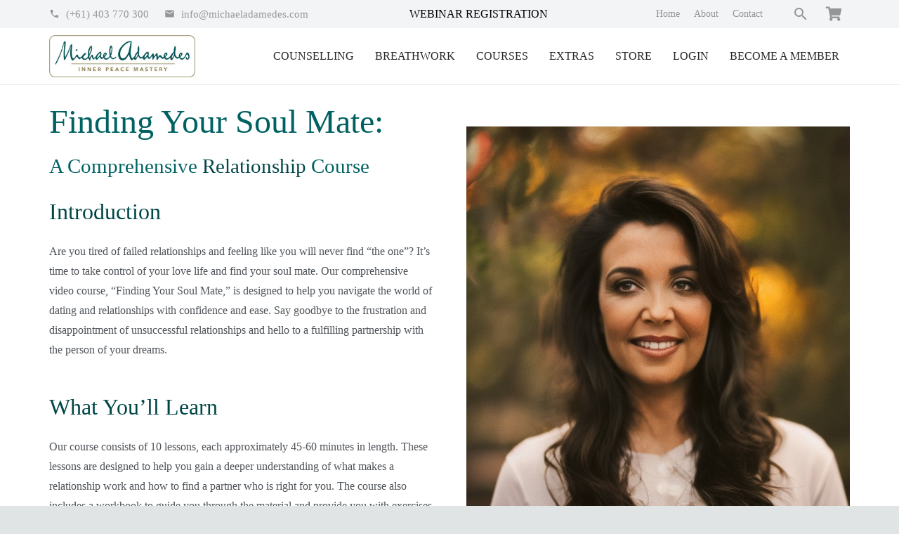

--- FILE ---
content_type: text/html; charset=UTF-8
request_url: https://michaeladamedes.com/fysm-interested/
body_size: 28447
content:
<!DOCTYPE HTML>
<html class="" lang="en-AU">
<head>
	<meta charset="UTF-8">
	<meta name='robots' content='index, follow, max-image-preview:large, max-snippet:-1, max-video-preview:-1' />

<!-- Google Tag Manager by PYS -->
<script data-cfasync="false" data-pagespeed-no-defer>
	var pys_datalayer_name = "dataLayer";
	window.dataLayer = window.dataLayer || [];</script> 
<!-- End Google Tag Manager by PYS -->
	<!-- This site is optimized with the Yoast SEO plugin v23.8 - https://yoast.com/wordpress/plugins/seo/ -->
	<title>FYSM - I&#039;m Interested - Michael Adamedes | Inner Peace Mastery</title>
	<link rel="canonical" href="https://michaeladamedes.com/fysm-interested/" />
	<meta property="og:locale" content="en_US" />
	<meta property="og:type" content="article" />
	<meta property="og:title" content="FYSM - I&#039;m Interested - Michael Adamedes | Inner Peace Mastery" />
	<meta property="og:url" content="https://michaeladamedes.com/fysm-interested/" />
	<meta property="og:site_name" content="Michael Adamedes | Inner Peace Mastery" />
	<meta property="article:modified_time" content="2023-04-12T06:34:48+00:00" />
	<meta name="twitter:card" content="summary_large_image" />
	<meta name="twitter:label1" content="Est. reading time" />
	<meta name="twitter:data1" content="4 minutes" />
	<script type="application/ld+json" class="yoast-schema-graph">{"@context":"https://schema.org","@graph":[{"@type":"WebPage","@id":"https://michaeladamedes.com/fysm-interested/","url":"https://michaeladamedes.com/fysm-interested/","name":"FYSM - I'm Interested - Michael Adamedes | Inner Peace Mastery","isPartOf":{"@id":"https://michaeladamedes.com/#website"},"datePublished":"2023-02-22T08:32:50+00:00","dateModified":"2023-04-12T06:34:48+00:00","breadcrumb":{"@id":"https://michaeladamedes.com/fysm-interested/#breadcrumb"},"inLanguage":"en-AU","potentialAction":[{"@type":"ReadAction","target":["https://michaeladamedes.com/fysm-interested/"]}]},{"@type":"BreadcrumbList","@id":"https://michaeladamedes.com/fysm-interested/#breadcrumb","itemListElement":[{"@type":"ListItem","position":1,"name":"Home","item":"https://michaeladamedes.com/"},{"@type":"ListItem","position":2,"name":"FYSM &#8211; I&#8217;m Interested"}]},{"@type":"WebSite","@id":"https://michaeladamedes.com/#website","url":"https://michaeladamedes.com/","name":"Michael Adamedes | Inner Peace Mastery","description":"Inner Peace Mastery","potentialAction":[{"@type":"SearchAction","target":{"@type":"EntryPoint","urlTemplate":"https://michaeladamedes.com/?s={search_term_string}"},"query-input":{"@type":"PropertyValueSpecification","valueRequired":true,"valueName":"search_term_string"}}],"inLanguage":"en-AU"}]}</script>
	<!-- / Yoast SEO plugin. -->


<link rel="alternate" type="application/rss+xml" title="Michael Adamedes | Inner Peace Mastery &raquo; Feed" href="https://michaeladamedes.com/feed/" />
<link rel="alternate" type="application/rss+xml" title="Michael Adamedes | Inner Peace Mastery &raquo; Comments Feed" href="https://michaeladamedes.com/comments/feed/" />
<link rel="alternate" type="text/calendar" title="Michael Adamedes | Inner Peace Mastery &raquo; iCal Feed" href="https://michaeladamedes.com/events/?ical=1" />
<script type="text/javascript">(function() {"use strict";const vps = JSON.parse(`["mg","wrr","wir"]`),admin_url = `https://michaeladamedes.com/wp-admin/`;window.dike_plc=(i,d,e=!1)=>{const n=i+"-*";return-1!==vps.indexOf(d)||void 0!==window.dike_tvb&&(-1!==window.dike_tvb.indexOf(d)||-1!==window.dike_tvb.indexOf(n))||(e&&(window.location.href=admin_url+"index.php?page=dike_wpd&author="+i+"&failed_lic_check="+i+"-"+d),!1)};})();</script><link rel="alternate" title="oEmbed (JSON)" type="application/json+oembed" href="https://michaeladamedes.com/wp-json/oembed/1.0/embed?url=https%3A%2F%2Fmichaeladamedes.com%2Ffysm-interested%2F" />
<link rel="alternate" title="oEmbed (XML)" type="text/xml+oembed" href="https://michaeladamedes.com/wp-json/oembed/1.0/embed?url=https%3A%2F%2Fmichaeladamedes.com%2Ffysm-interested%2F&#038;format=xml" />
		<style>
			.lazyload,
			.lazyloading {
				max-width: 100%;
			}
		</style>
		<meta name="viewport" content="width=device-width, initial-scale=1"><meta name="SKYPE_TOOLBAR" content="SKYPE_TOOLBAR_PARSER_COMPATIBLE"><meta name="theme-color" content="#ffffff"><meta property="og:title" content="FYSM &#8211; I&#8217;m Interested"><meta property="og:type" content="website"><meta property="og:url" content="https://michaeladamedes.com/fysm-interested/"><meta property="og:image" itemprop="image" content="https://michaeladamedes.com/wp-content/uploads/2023/02/Vintage_Style_Photography_lady_40_year_old_girl_next_door_look_hyperdetailed_photogra_3.jpeg"><style id='wp-img-auto-sizes-contain-inline-css' type='text/css'>
img:is([sizes=auto i],[sizes^="auto," i]){contain-intrinsic-size:3000px 1500px}
/*# sourceURL=wp-img-auto-sizes-contain-inline-css */
</style>
<style id='wp-emoji-styles-inline-css' type='text/css'>

	img.wp-smiley, img.emoji {
		display: inline !important;
		border: none !important;
		box-shadow: none !important;
		height: 1em !important;
		width: 1em !important;
		margin: 0 0.07em !important;
		vertical-align: -0.1em !important;
		background: none !important;
		padding: 0 !important;
	}
/*# sourceURL=wp-emoji-styles-inline-css */
</style>
<link rel='stylesheet' id='wp-block-library-css' href='https://michaeladamedes.com/wp-includes/css/dist/block-library/style.min.css?ver=6.9' type='text/css' media='all' />
<link rel='stylesheet' id='wc-blocks-style-css' href='https://michaeladamedes.com/wp-content/plugins/woocommerce/assets/client/blocks/wc-blocks.css?ver=wc-9.4.1' type='text/css' media='all' />
<style id='global-styles-inline-css' type='text/css'>
:root{--wp--preset--aspect-ratio--square: 1;--wp--preset--aspect-ratio--4-3: 4/3;--wp--preset--aspect-ratio--3-4: 3/4;--wp--preset--aspect-ratio--3-2: 3/2;--wp--preset--aspect-ratio--2-3: 2/3;--wp--preset--aspect-ratio--16-9: 16/9;--wp--preset--aspect-ratio--9-16: 9/16;--wp--preset--color--black: #000000;--wp--preset--color--cyan-bluish-gray: #abb8c3;--wp--preset--color--white: #ffffff;--wp--preset--color--pale-pink: #f78da7;--wp--preset--color--vivid-red: #cf2e2e;--wp--preset--color--luminous-vivid-orange: #ff6900;--wp--preset--color--luminous-vivid-amber: #fcb900;--wp--preset--color--light-green-cyan: #7bdcb5;--wp--preset--color--vivid-green-cyan: #00d084;--wp--preset--color--pale-cyan-blue: #8ed1fc;--wp--preset--color--vivid-cyan-blue: #0693e3;--wp--preset--color--vivid-purple: #9b51e0;--wp--preset--gradient--vivid-cyan-blue-to-vivid-purple: linear-gradient(135deg,rgb(6,147,227) 0%,rgb(155,81,224) 100%);--wp--preset--gradient--light-green-cyan-to-vivid-green-cyan: linear-gradient(135deg,rgb(122,220,180) 0%,rgb(0,208,130) 100%);--wp--preset--gradient--luminous-vivid-amber-to-luminous-vivid-orange: linear-gradient(135deg,rgb(252,185,0) 0%,rgb(255,105,0) 100%);--wp--preset--gradient--luminous-vivid-orange-to-vivid-red: linear-gradient(135deg,rgb(255,105,0) 0%,rgb(207,46,46) 100%);--wp--preset--gradient--very-light-gray-to-cyan-bluish-gray: linear-gradient(135deg,rgb(238,238,238) 0%,rgb(169,184,195) 100%);--wp--preset--gradient--cool-to-warm-spectrum: linear-gradient(135deg,rgb(74,234,220) 0%,rgb(151,120,209) 20%,rgb(207,42,186) 40%,rgb(238,44,130) 60%,rgb(251,105,98) 80%,rgb(254,248,76) 100%);--wp--preset--gradient--blush-light-purple: linear-gradient(135deg,rgb(255,206,236) 0%,rgb(152,150,240) 100%);--wp--preset--gradient--blush-bordeaux: linear-gradient(135deg,rgb(254,205,165) 0%,rgb(254,45,45) 50%,rgb(107,0,62) 100%);--wp--preset--gradient--luminous-dusk: linear-gradient(135deg,rgb(255,203,112) 0%,rgb(199,81,192) 50%,rgb(65,88,208) 100%);--wp--preset--gradient--pale-ocean: linear-gradient(135deg,rgb(255,245,203) 0%,rgb(182,227,212) 50%,rgb(51,167,181) 100%);--wp--preset--gradient--electric-grass: linear-gradient(135deg,rgb(202,248,128) 0%,rgb(113,206,126) 100%);--wp--preset--gradient--midnight: linear-gradient(135deg,rgb(2,3,129) 0%,rgb(40,116,252) 100%);--wp--preset--font-size--small: 13px;--wp--preset--font-size--medium: 20px;--wp--preset--font-size--large: 36px;--wp--preset--font-size--x-large: 42px;--wp--preset--font-family--inter: "Inter", sans-serif;--wp--preset--font-family--cardo: Cardo;--wp--preset--spacing--20: 0.44rem;--wp--preset--spacing--30: 0.67rem;--wp--preset--spacing--40: 1rem;--wp--preset--spacing--50: 1.5rem;--wp--preset--spacing--60: 2.25rem;--wp--preset--spacing--70: 3.38rem;--wp--preset--spacing--80: 5.06rem;--wp--preset--shadow--natural: 6px 6px 9px rgba(0, 0, 0, 0.2);--wp--preset--shadow--deep: 12px 12px 50px rgba(0, 0, 0, 0.4);--wp--preset--shadow--sharp: 6px 6px 0px rgba(0, 0, 0, 0.2);--wp--preset--shadow--outlined: 6px 6px 0px -3px rgb(255, 255, 255), 6px 6px rgb(0, 0, 0);--wp--preset--shadow--crisp: 6px 6px 0px rgb(0, 0, 0);}:where(.is-layout-flex){gap: 0.5em;}:where(.is-layout-grid){gap: 0.5em;}body .is-layout-flex{display: flex;}.is-layout-flex{flex-wrap: wrap;align-items: center;}.is-layout-flex > :is(*, div){margin: 0;}body .is-layout-grid{display: grid;}.is-layout-grid > :is(*, div){margin: 0;}:where(.wp-block-columns.is-layout-flex){gap: 2em;}:where(.wp-block-columns.is-layout-grid){gap: 2em;}:where(.wp-block-post-template.is-layout-flex){gap: 1.25em;}:where(.wp-block-post-template.is-layout-grid){gap: 1.25em;}.has-black-color{color: var(--wp--preset--color--black) !important;}.has-cyan-bluish-gray-color{color: var(--wp--preset--color--cyan-bluish-gray) !important;}.has-white-color{color: var(--wp--preset--color--white) !important;}.has-pale-pink-color{color: var(--wp--preset--color--pale-pink) !important;}.has-vivid-red-color{color: var(--wp--preset--color--vivid-red) !important;}.has-luminous-vivid-orange-color{color: var(--wp--preset--color--luminous-vivid-orange) !important;}.has-luminous-vivid-amber-color{color: var(--wp--preset--color--luminous-vivid-amber) !important;}.has-light-green-cyan-color{color: var(--wp--preset--color--light-green-cyan) !important;}.has-vivid-green-cyan-color{color: var(--wp--preset--color--vivid-green-cyan) !important;}.has-pale-cyan-blue-color{color: var(--wp--preset--color--pale-cyan-blue) !important;}.has-vivid-cyan-blue-color{color: var(--wp--preset--color--vivid-cyan-blue) !important;}.has-vivid-purple-color{color: var(--wp--preset--color--vivid-purple) !important;}.has-black-background-color{background-color: var(--wp--preset--color--black) !important;}.has-cyan-bluish-gray-background-color{background-color: var(--wp--preset--color--cyan-bluish-gray) !important;}.has-white-background-color{background-color: var(--wp--preset--color--white) !important;}.has-pale-pink-background-color{background-color: var(--wp--preset--color--pale-pink) !important;}.has-vivid-red-background-color{background-color: var(--wp--preset--color--vivid-red) !important;}.has-luminous-vivid-orange-background-color{background-color: var(--wp--preset--color--luminous-vivid-orange) !important;}.has-luminous-vivid-amber-background-color{background-color: var(--wp--preset--color--luminous-vivid-amber) !important;}.has-light-green-cyan-background-color{background-color: var(--wp--preset--color--light-green-cyan) !important;}.has-vivid-green-cyan-background-color{background-color: var(--wp--preset--color--vivid-green-cyan) !important;}.has-pale-cyan-blue-background-color{background-color: var(--wp--preset--color--pale-cyan-blue) !important;}.has-vivid-cyan-blue-background-color{background-color: var(--wp--preset--color--vivid-cyan-blue) !important;}.has-vivid-purple-background-color{background-color: var(--wp--preset--color--vivid-purple) !important;}.has-black-border-color{border-color: var(--wp--preset--color--black) !important;}.has-cyan-bluish-gray-border-color{border-color: var(--wp--preset--color--cyan-bluish-gray) !important;}.has-white-border-color{border-color: var(--wp--preset--color--white) !important;}.has-pale-pink-border-color{border-color: var(--wp--preset--color--pale-pink) !important;}.has-vivid-red-border-color{border-color: var(--wp--preset--color--vivid-red) !important;}.has-luminous-vivid-orange-border-color{border-color: var(--wp--preset--color--luminous-vivid-orange) !important;}.has-luminous-vivid-amber-border-color{border-color: var(--wp--preset--color--luminous-vivid-amber) !important;}.has-light-green-cyan-border-color{border-color: var(--wp--preset--color--light-green-cyan) !important;}.has-vivid-green-cyan-border-color{border-color: var(--wp--preset--color--vivid-green-cyan) !important;}.has-pale-cyan-blue-border-color{border-color: var(--wp--preset--color--pale-cyan-blue) !important;}.has-vivid-cyan-blue-border-color{border-color: var(--wp--preset--color--vivid-cyan-blue) !important;}.has-vivid-purple-border-color{border-color: var(--wp--preset--color--vivid-purple) !important;}.has-vivid-cyan-blue-to-vivid-purple-gradient-background{background: var(--wp--preset--gradient--vivid-cyan-blue-to-vivid-purple) !important;}.has-light-green-cyan-to-vivid-green-cyan-gradient-background{background: var(--wp--preset--gradient--light-green-cyan-to-vivid-green-cyan) !important;}.has-luminous-vivid-amber-to-luminous-vivid-orange-gradient-background{background: var(--wp--preset--gradient--luminous-vivid-amber-to-luminous-vivid-orange) !important;}.has-luminous-vivid-orange-to-vivid-red-gradient-background{background: var(--wp--preset--gradient--luminous-vivid-orange-to-vivid-red) !important;}.has-very-light-gray-to-cyan-bluish-gray-gradient-background{background: var(--wp--preset--gradient--very-light-gray-to-cyan-bluish-gray) !important;}.has-cool-to-warm-spectrum-gradient-background{background: var(--wp--preset--gradient--cool-to-warm-spectrum) !important;}.has-blush-light-purple-gradient-background{background: var(--wp--preset--gradient--blush-light-purple) !important;}.has-blush-bordeaux-gradient-background{background: var(--wp--preset--gradient--blush-bordeaux) !important;}.has-luminous-dusk-gradient-background{background: var(--wp--preset--gradient--luminous-dusk) !important;}.has-pale-ocean-gradient-background{background: var(--wp--preset--gradient--pale-ocean) !important;}.has-electric-grass-gradient-background{background: var(--wp--preset--gradient--electric-grass) !important;}.has-midnight-gradient-background{background: var(--wp--preset--gradient--midnight) !important;}.has-small-font-size{font-size: var(--wp--preset--font-size--small) !important;}.has-medium-font-size{font-size: var(--wp--preset--font-size--medium) !important;}.has-large-font-size{font-size: var(--wp--preset--font-size--large) !important;}.has-x-large-font-size{font-size: var(--wp--preset--font-size--x-large) !important;}
/*# sourceURL=global-styles-inline-css */
</style>

<style id='classic-theme-styles-inline-css' type='text/css'>
/*! This file is auto-generated */
.wp-block-button__link{color:#fff;background-color:#32373c;border-radius:9999px;box-shadow:none;text-decoration:none;padding:calc(.667em + 2px) calc(1.333em + 2px);font-size:1.125em}.wp-block-file__button{background:#32373c;color:#fff;text-decoration:none}
/*# sourceURL=/wp-includes/css/classic-themes.min.css */
</style>
<link rel='stylesheet' id='contact-form-7-css' href='https://michaeladamedes.com/wp-content/plugins/contact-form-7/includes/css/styles.css?ver=6.0' type='text/css' media='all' />
<link rel='stylesheet' id='ihc_front_end_style-css' href='https://michaeladamedes.com/wp-content/plugins/indeed-membership-pro/assets/css/style.min.css?ver=13.6' type='text/css' media='all' />
<link rel='stylesheet' id='ihc_templates_style-css' href='https://michaeladamedes.com/wp-content/plugins/indeed-membership-pro/assets/css/templates.min.css?ver=13.6' type='text/css' media='all' />
<style id='woocommerce-inline-inline-css' type='text/css'>
.woocommerce form .form-row .required { visibility: visible; }
/*# sourceURL=woocommerce-inline-inline-css */
</style>
<link rel='stylesheet' id='uacf7-frontend-style-css' href='https://michaeladamedes.com/wp-content/plugins/ultimate-addons-for-contact-form-7/assets/css/uacf7-frontend.css?ver=6.9' type='text/css' media='all' />
<link rel='stylesheet' id='uacf7-form-style-css' href='https://michaeladamedes.com/wp-content/plugins/ultimate-addons-for-contact-form-7/assets/css/form-style.css?ver=6.9' type='text/css' media='all' />
<link rel='stylesheet' id='uacf7-column-css' href='https://michaeladamedes.com/wp-content/plugins/ultimate-addons-for-contact-form-7/addons/column/grid/columns.css?ver=6.9' type='text/css' media='all' />
<link rel='stylesheet' id='uacf7-column-width-css' href='https://michaeladamedes.com/wp-content/plugins/ultimate-addons-for-contact-form-7-pro/addons/column-custom-width/assets/column-style.css?ver=6.9' type='text/css' media='all' />
<link rel='stylesheet' id='us-style-css' href='//michaeladamedes.com/wp-content/themes/Zephyr/css/style.min.css?ver=6.7' type='text/css' media='all' />
<link rel='stylesheet' id='us-woocommerce-css' href='//michaeladamedes.com/wp-content/themes/Zephyr/common/css/plugins/woocommerce.min.css?ver=6.7' type='text/css' media='all' />
<link rel='stylesheet' id='us-responsive-css' href='//michaeladamedes.com/wp-content/themes/Zephyr/common/css/responsive.min.css?ver=6.7' type='text/css' media='all' />
<link rel='stylesheet' id='bsf-Defaults-css' href='https://michaeladamedes.com/wp-content/uploads/smile_fonts/Defaults/Defaults.css?ver=3.19.22' type='text/css' media='all' />
<link rel='stylesheet' id='mg-fontawesome-css' href='https://michaeladamedes.com/wp-content/plugins/media-grid/css/fontAwesome/css/all.min.css?ver=5.15.2' type='text/css' media='all' />
<link rel='stylesheet' id='mediaelement-css' href='https://michaeladamedes.com/wp-includes/js/mediaelement/mediaelementplayer-legacy.min.css?ver=4.2.17' type='text/css' media='all' />
<link rel='stylesheet' id='wp-mediaelement-css' href='https://michaeladamedes.com/wp-includes/js/mediaelement/wp-mediaelement.min.css?ver=6.9' type='text/css' media='all' />
<link rel='stylesheet' id='mg-frontend-css' href='https://michaeladamedes.com/wp-content/plugins/media-grid/css/frontend.min.css?ver=8.5.0' type='text/css' media='all' />
<link rel='stylesheet' id='mg-lightbox-css' href='https://michaeladamedes.com/wp-content/plugins/media-grid/css/lightbox.min.css?ver=8.5.0' type='text/css' media='all' />
<link rel='stylesheet' id='mg-custom-css-css' href='https://michaeladamedes.com/wp-content/plugins/media-grid/css/custom.css?ver=8.5.0-da21865c600b3fb6a3e1f6c4a264122a' type='text/css' media='all' />
<script type="text/javascript" src="https://michaeladamedes.com/wp-includes/js/jquery/jquery.min.js?ver=3.7.1" id="jquery-core-js"></script>
<script type="text/javascript" id="ihc-front_end_js-js-extra">
/* <![CDATA[ */
var ihc_translated_labels = {"delete_level":"Are you sure you want to delete this membership?","cancel_level":"Are you sure you want to cancel this membership?"};
//# sourceURL=ihc-front_end_js-js-extra
/* ]]> */
</script>
<script type="text/javascript" src="https://michaeladamedes.com/wp-content/plugins/indeed-membership-pro/assets/js/functions.min.js?ver=13.6" id="ihc-front_end_js-js"></script>
<script type="text/javascript" id="ihc-front_end_js-js-after">
/* <![CDATA[ */
var ihc_site_url='https://michaeladamedes.com';
var ihc_plugin_url='https://michaeladamedes.com/wp-content/plugins/indeed-membership-pro/';
var ihc_ajax_url='https://michaeladamedes.com/wp-admin/admin-ajax.php';
var ihcStripeMultiply='100';
//# sourceURL=ihc-front_end_js-js-after
/* ]]> */
</script>
<script type="text/javascript" src="https://michaeladamedes.com/wp-content/plugins/woocommerce/assets/js/jquery-blockui/jquery.blockUI.min.js?ver=2.7.0-wc.9.4.1" id="jquery-blockui-js" defer="defer" data-wp-strategy="defer"></script>
<script type="text/javascript" id="wc-add-to-cart-js-extra">
/* <![CDATA[ */
var wc_add_to_cart_params = {"ajax_url":"/wp-admin/admin-ajax.php","wc_ajax_url":"/?wc-ajax=%%endpoint%%","i18n_view_cart":"View cart","cart_url":"https://michaeladamedes.com/cart/","is_cart":"","cart_redirect_after_add":"no"};
//# sourceURL=wc-add-to-cart-js-extra
/* ]]> */
</script>
<script type="text/javascript" src="https://michaeladamedes.com/wp-content/plugins/woocommerce/assets/js/frontend/add-to-cart.min.js?ver=9.4.1" id="wc-add-to-cart-js" defer="defer" data-wp-strategy="defer"></script>
<script type="text/javascript" src="https://michaeladamedes.com/wp-content/plugins/woocommerce/assets/js/js-cookie/js.cookie.min.js?ver=2.1.4-wc.9.4.1" id="js-cookie-js" defer="defer" data-wp-strategy="defer"></script>
<script type="text/javascript" id="woocommerce-js-extra">
/* <![CDATA[ */
var woocommerce_params = {"ajax_url":"/wp-admin/admin-ajax.php","wc_ajax_url":"/?wc-ajax=%%endpoint%%"};
//# sourceURL=woocommerce-js-extra
/* ]]> */
</script>
<script type="text/javascript" src="https://michaeladamedes.com/wp-content/plugins/woocommerce/assets/js/frontend/woocommerce.min.js?ver=9.4.1" id="woocommerce-js" defer="defer" data-wp-strategy="defer"></script>
<script></script><link rel="https://api.w.org/" href="https://michaeladamedes.com/wp-json/" /><link rel="alternate" title="JSON" type="application/json" href="https://michaeladamedes.com/wp-json/wp/v2/pages/24684" /><link rel="EditURI" type="application/rsd+xml" title="RSD" href="https://michaeladamedes.com/xmlrpc.php?rsd" />
<meta name="generator" content="WordPress 6.9" />
<meta name="generator" content="WooCommerce 9.4.1" />
<link rel='shortlink' href='https://michaeladamedes.com/?p=24684' />
<meta name='ump-hash' content='MTMuNnwwfDE='><meta name='ump-token' content='27899693ff'><meta name="tec-api-version" content="v1"><meta name="tec-api-origin" content="https://michaeladamedes.com"><link rel="alternate" href="https://michaeladamedes.com/wp-json/tribe/events/v1/" />			<style>
				.wpcf7 label {
									}

				.wpcf7 input[type="email"],
				.wpcf7 input[type="number"],
				.wpcf7 input[type="password"],
				.wpcf7 input[type="search"],
				.wpcf7 input[type="tel"],
				.wpcf7 input[type="text"],
				.wpcf7 input[type="url"],
				.wpcf7 input[type="date"],
				.wpcf7 select,
				.wpcf7 textarea {
									}

				.wpcf7 .wpcf7-radio span,
				.wpcf7 .wpcf7-checkbox span {
									}

				.wpcf7 textarea {
									}

				.wpcf7-form-control-wrap select {
					width: 100%;
				}

				.wpcf7 input[type="submit"] {
									}

				.wpcf7 input[type="submit"]:hover {
									}

							</style>
					<script>
			document.documentElement.className = document.documentElement.className.replace('no-js', 'js');
		</script>
				<style>
			.no-js img.lazyload {
				display: none;
			}

			figure.wp-block-image img.lazyloading {
				min-width: 150px;
			}

			.lazyload,
			.lazyloading {
				--smush-placeholder-width: 100px;
				--smush-placeholder-aspect-ratio: 1/1;
				width: var(--smush-image-width, var(--smush-placeholder-width)) !important;
				aspect-ratio: var(--smush-image-aspect-ratio, var(--smush-placeholder-aspect-ratio)) !important;
			}

						.lazyload, .lazyloading {
				opacity: 0;
			}

			.lazyloaded {
				opacity: 1;
				transition: opacity 400ms;
				transition-delay: 0ms;
			}

					</style>
			<script>
		if (!/Android|webOS|iPhone|iPad|iPod|BlackBerry|IEMobile|Opera Mini/i.test(navigator.userAgent)) {
			var root = document.getElementsByTagName('html')[0]
			root.className += " no-touch";
		}
	</script>
		<noscript><style>.woocommerce-product-gallery{ opacity: 1 !important; }</style></noscript>
	<meta name="generator" content="Powered by WPBakery Page Builder - drag and drop page builder for WordPress."/>
<meta name="generator" content="Powered by Slider Revolution 6.5.31 - responsive, Mobile-Friendly Slider Plugin for WordPress with comfortable drag and drop interface." />
<style class='wp-fonts-local' type='text/css'>
@font-face{font-family:Inter;font-style:normal;font-weight:300 900;font-display:fallback;src:url('https://michaeladamedes.com/wp-content/plugins/woocommerce/assets/fonts/Inter-VariableFont_slnt,wght.woff2') format('woff2');font-stretch:normal;}
@font-face{font-family:Cardo;font-style:normal;font-weight:400;font-display:fallback;src:url('https://michaeladamedes.com/wp-content/plugins/woocommerce/assets/fonts/cardo_normal_400.woff2') format('woff2');}
</style>
<link rel="icon" href="https://michaeladamedes.com/wp-content/uploads/2019/11/idc-favicon.png" sizes="32x32" />
<link rel="icon" href="https://michaeladamedes.com/wp-content/uploads/2019/11/idc-favicon.png" sizes="192x192" />
<link rel="apple-touch-icon" href="https://michaeladamedes.com/wp-content/uploads/2019/11/idc-favicon.png" />
<meta name="msapplication-TileImage" content="https://michaeladamedes.com/wp-content/uploads/2019/11/idc-favicon.png" />
<script>function setREVStartSize(e){
			//window.requestAnimationFrame(function() {
				window.RSIW = window.RSIW===undefined ? window.innerWidth : window.RSIW;
				window.RSIH = window.RSIH===undefined ? window.innerHeight : window.RSIH;
				try {
					var pw = document.getElementById(e.c).parentNode.offsetWidth,
						newh;
					pw = pw===0 || isNaN(pw) || (e.l=="fullwidth" || e.layout=="fullwidth") ? window.RSIW : pw;
					e.tabw = e.tabw===undefined ? 0 : parseInt(e.tabw);
					e.thumbw = e.thumbw===undefined ? 0 : parseInt(e.thumbw);
					e.tabh = e.tabh===undefined ? 0 : parseInt(e.tabh);
					e.thumbh = e.thumbh===undefined ? 0 : parseInt(e.thumbh);
					e.tabhide = e.tabhide===undefined ? 0 : parseInt(e.tabhide);
					e.thumbhide = e.thumbhide===undefined ? 0 : parseInt(e.thumbhide);
					e.mh = e.mh===undefined || e.mh=="" || e.mh==="auto" ? 0 : parseInt(e.mh,0);
					if(e.layout==="fullscreen" || e.l==="fullscreen")
						newh = Math.max(e.mh,window.RSIH);
					else{
						e.gw = Array.isArray(e.gw) ? e.gw : [e.gw];
						for (var i in e.rl) if (e.gw[i]===undefined || e.gw[i]===0) e.gw[i] = e.gw[i-1];
						e.gh = e.el===undefined || e.el==="" || (Array.isArray(e.el) && e.el.length==0)? e.gh : e.el;
						e.gh = Array.isArray(e.gh) ? e.gh : [e.gh];
						for (var i in e.rl) if (e.gh[i]===undefined || e.gh[i]===0) e.gh[i] = e.gh[i-1];
											
						var nl = new Array(e.rl.length),
							ix = 0,
							sl;
						e.tabw = e.tabhide>=pw ? 0 : e.tabw;
						e.thumbw = e.thumbhide>=pw ? 0 : e.thumbw;
						e.tabh = e.tabhide>=pw ? 0 : e.tabh;
						e.thumbh = e.thumbhide>=pw ? 0 : e.thumbh;
						for (var i in e.rl) nl[i] = e.rl[i]<window.RSIW ? 0 : e.rl[i];
						sl = nl[0];
						for (var i in nl) if (sl>nl[i] && nl[i]>0) { sl = nl[i]; ix=i;}
						var m = pw>(e.gw[ix]+e.tabw+e.thumbw) ? 1 : (pw-(e.tabw+e.thumbw)) / (e.gw[ix]);
						newh =  (e.gh[ix] * m) + (e.tabh + e.thumbh);
					}
					var el = document.getElementById(e.c);
					if (el!==null && el) el.style.height = newh+"px";
					el = document.getElementById(e.c+"_wrapper");
					if (el!==null && el) {
						el.style.height = newh+"px";
						el.style.display = "block";
					}
				} catch(e){
					console.log("Failure at Presize of Slider:" + e)
				}
			//});
		  };</script>
		<style type="text/css" id="wp-custom-css">
			.cp-form-field input {
	background-color:rgb(255, 255, 255) !important;
}


div.w-iconbox-meta h2.w-iconbox-title {
	color:#ffffff !important;
}

.postid-23996 .fat-event-popup-info { display: none; }

/* No Button on ump pages */
.page-id-23820 a.webinar_recordings_button { display: none !important; }
.page-id-23828 a.webinar_recordings_button { display: none !important; }
.page-id-23821 a.webinar_recordings_button { display: none !important; }
.page-id-23822 a.webinar_recordings_button { display: none !important; }
.page-id-23823 a.webinar_recordings_button { display: none !important; }
.page-id-23824 a.webinar_recordings_button { display: none !important; }
.page-id-23825 a.webinar_recordings_button { display: none !important; }
.page-id-23826 a.webinar_recordings_button { display: none !important; }
.page-id-23827 a.webinar_recordings_button { display: none !important; }
/* End No Button on ump pages */
.page-id-23827 a.webinar_recordings_button { display: none !important; }

/* Become A Member */

.webinar_recordings_button {
	position:fixed !important;
	left: 32px !important;
	bottom: 32px !important;
	z-index: 999;
}

.webinar_recordings_button {
	animation-name: shake-with-delay;
    animation-duration: 10s;
    animation-iteration-count: 1;
animation-delay: 3s;	
}
	

@keyframes shake-with-delay {
    from, 16%, to {
        -webkit-transform: translate3d(0, 0, 0);
        transform: translate3d(0, 0, 0);
    }
    1.6%, 4.8%, 8%, 11.2%, 14.4% {
        -webkit-transform: translate3d(-10px, 0, 0);
        transform: translate3d(-10px, 0, 0);
    }
    3.2%, 6.4%, 9.6%, 12.8% {
        -webkit-transform: translate3d(10px, 0, 0);
        transform: translate3d(10px, 0, 0);
    }
}
/* Become A Member */

/* flashing button */


.page-id-24197 div.floater {
    display: none !important;
}

div.floater {
	position:fixed !important;
	left: 32px !important;
	bottom: 32px !important;
	z-index: 999;
}
.rsbutton {
  background-color: #366F73;
  -webkit-border-radius: 10px;
  border-radius: 10px;
  border: none;
  color: #FFFFFF;
  cursor: pointer;
  display: inline-block;
  font-family: Arial;
  font-size: 20px;
  padding: 5px 10px;
  text-align: center;
  text-decoration: none;
	 animation-name: shake-with-delay;
    animation-duration: 6s;
    animation-iteration-count: 1;
}
	

@keyframes shake-with-delay {
    from, 16%, to {
        -webkit-transform: translate3d(0, 0, 0);
        transform: translate3d(0, 0, 0);
    }
    1.6%, 4.8%, 8%, 11.2%, 14.4% {
        -webkit-transform: translate3d(-10px, 0, 0);
        transform: translate3d(-10px, 0, 0);
    }
    3.2%, 6.4%, 9.6%, 12.8% {
        -webkit-transform: translate3d(10px, 0, 0);
        transform: translate3d(10px, 0, 0);
    }
}
/* End flashing button */

/* End Upload image for ump  */
.iump-form-upload_image {
	display:none;
}
/* End Upload image for ump  */


/* .rsbutton {
  background-color: #366F73;
  -webkit-border-radius: 10px;
  border-radius: 10px;
  border: none;
  color: #FFFFFF;
  cursor: pointer;
  display: inline-block;
  font-family: Arial;
  font-size: 20px;
  padding: 5px 10px;
  text-align: center;
  text-decoration: none;
  -webkit-animation: glowing 1500ms infinite;
  -moz-animation: glowing 1500ms infinite;
  -o-animation: glowing 1500ms infinite;
  animation: glowing 1500ms infinite;
}
@-webkit-keyframes glowing {
  0% { background-color: #366F73; -webkit-box-shadow: 0 0 3px #366F73; }
  50% { background-color: #69c4ca; -webkit-box-shadow: 0 0 40px #69c4ca; }
  100% { background-color: #366F73; -webkit-box-shadow: 0 0 3px #366F73; }
}

@-moz-keyframes glowing {
  0% { background-color: #366F73; -moz-box-shadow: 0 0 3px #366F73; }
  50% { background-color: #69c4ca; -moz-box-shadow: 0 0 40px #69c4ca; }
  100% { background-color: #366F73; -moz-box-shadow: 0 0 3px #366F73; }
}

@-o-keyframes glowing {
  0% { background-color: #366F73; box-shadow: 0 0 3px #366F73; }
  50% { background-color: #69c4ca; box-shadow: 0 0 40px #69c4ca; }
  100% { background-color: #366F73; box-shadow: 0 0 3px #366F73; }
}

@keyframes glowing {
  0% { background-color: #366F73; box-shadow: 0 0 3px #366F73; }
  50% { background-color: #69c4ca; box-shadow: 0 0 40px #69c4ca; }
  100% { background-color: #366F73; box-shadow: 0 0 3px #366F73; }
}
*/


/* remove dates from workshops */

.fat-event-popup-time {
	display:none !important;
}

/* black strip with title under event photo */
.fat-event-popup-info {
	position:relative;
}

/* hide event info in sidebar */
.at-event-meta-title,
.fat-event-export,
.fat-event-meta-title,
.fat-event-location,
.fat-event-share,
.fat-event-hourly-schedule{
  display: none;
}

/* responsive table */

.table-responsive {
  overflow-x: auto;
}

/* Optional: Style the table to look more modern */
table {
  border-collapse: collapse;
  width: 100%;
}

th, td {
  text-align: left;
  padding: 8px;
}

th {
  background-color: #f2f2f2;
}


#display-none-button-radion {
    display: none !important;
}

/* Fix hero section overlapping with sticky header */
.l-main {
    padding-top: 80px !important; /* For desktop - matches header height */
}

/* For tablets */
@media (max-width: 1024px) {
    .l-main {
        padding-top: 70px !important;
    }
}

/* For mobile devices */
@media (max-width: 767px) {
    .l-main {
        padding-top: 100px !important; /* Increase this if still overlapping */
    }
}		</style>
		<style type="text/css" data-type="vc_shortcodes-custom-css">.vc_custom_1677487754505{padding-top: 27px !important;}.vc_custom_1681280628884{padding-top: 50px !important;}</style><noscript><style> .wpb_animate_when_almost_visible { opacity: 1; }</style></noscript><style type="text/css" data-type="vc_shortcodes-custom-css">.vc_custom_1677487754505{padding-top: 27px !important;}.vc_custom_1681280628884{padding-top: 50px !important;}</style>		<style id="us-theme-options-css">@font-face{font-display:block;font-style:normal;font-family:"fontawesome";font-weight:900;src:url("https://michaeladamedes.com/wp-content/themes/Zephyr/fonts/fa-solid-900.woff2") format("woff2"),url("https://michaeladamedes.com/wp-content/themes/Zephyr/fonts/fa-solid-900.woff") format("woff")}.fas,.fa{font-family:"fontawesome";font-weight:900}@font-face{font-display:block;font-style:normal;font-family:"fontawesome";font-weight:400;src:url("https://michaeladamedes.com/wp-content/themes/Zephyr/fonts/fa-regular-400.woff2") format("woff2"),url("https://michaeladamedes.com/wp-content/themes/Zephyr/fonts/fa-regular-400.woff") format("woff")}.far{font-family:"fontawesome";font-weight:400}@font-face{font-display:block;font-style:normal;font-family:"Font Awesome 5 Brands";font-weight:400;src:url("https://michaeladamedes.com/wp-content/themes/Zephyr/fonts/fa-brands-400.woff2") format("woff2"),url("https://michaeladamedes.com/wp-content/themes/Zephyr/fonts/fa-brands-400.woff") format("woff")}.fab{font-family:"Font Awesome 5 Brands";font-weight:400}@font-face{font-display:block;font-style:normal;font-family:"Material Icons";font-weight:400;src:url("https://michaeladamedes.com/wp-content/themes/Zephyr/fonts/material-icons.woff2") format("woff2"),url("https://michaeladamedes.com/wp-content/themes/Zephyr/fonts/material-icons.woff") format("woff")}.material-icons{font-family:"Material Icons";font-weight:400;font-style:normal;letter-spacing:normal;text-transform:none;display:inline-block;white-space:nowrap;word-wrap:normal;direction:ltr;font-feature-settings:"liga";-moz-osx-font-smoothing:grayscale}.style_phone6-1>*{background-image:url(https://michaeladamedes.com/wp-content/themes/Zephyr/img/phone-6-black-real.png)}.style_phone6-2>*{background-image:url(https://michaeladamedes.com/wp-content/themes/Zephyr/img/phone-6-white-real.png)}.style_phone6-3>*{background-image:url(https://michaeladamedes.com/wp-content/themes/Zephyr/img/phone-6-black-flat.png)}.style_phone6-4>*{background-image:url(https://michaeladamedes.com/wp-content/themes/Zephyr/img/phone-6-white-flat.png)}.leaflet-default-icon-path{background-image:url(https://michaeladamedes.com/wp-content/themes/Zephyr/common/css/vendor/images/marker-icon.png)}html, .l-header .widget, .menu-item-object-us_page_block{font-family:Georgia, serif;font-weight:400;font-size:16px;line-height:28px}h1{font-weight:400;font-size:3.0rem;line-height:1.2;letter-spacing:0;margin-bottom:1.5rem}h2{font-weight:400;font-size:2.0rem;line-height:1.2;letter-spacing:0;margin-bottom:1.5rem}h3{font-weight:400;font-size:1.7rem;line-height:1.2;letter-spacing:0;margin-bottom:1.5rem}.woocommerce-Reviews-title,.widgettitle, .comment-reply-title, h4{font-weight:400;font-size:1.5rem;line-height:1.2;letter-spacing:0;margin-bottom:1.5rem}h5{font-weight:400;font-size:1.4rem;line-height:1.2;letter-spacing:0;margin-bottom:1.5rem}h6{font-weight:400;font-size:1.3rem;line-height:1.2;letter-spacing:0;margin-bottom:1.5rem}@media (max-width:767px){html{font-size:16px;line-height:28px}h1{font-size:3.0rem}h1.vc_custom_heading{font-size:3.0rem !important}h2{font-size:2.0rem}h2.vc_custom_heading{font-size:2.0rem !important}h3{font-size:1.7rem}h3.vc_custom_heading{font-size:1.7rem !important}h4,.woocommerce-Reviews-title,.widgettitle,.comment-reply-title{font-size:1.5rem}h4.vc_custom_heading{font-size:1.5rem !important}h5{font-size:1.4rem}h5.vc_custom_heading{font-size:1.4rem !important}h6{font-size:1.3rem}h6.vc_custom_heading{font-size:1.3rem !important}}body{background: #e1e4e5}body,.l-header.pos_fixed{min-width:1300px}.l-canvas.type_boxed,.l-canvas.type_boxed .l-subheader,.l-canvas.type_boxed .l-section.type_sticky,.l-canvas.type_boxed~.l-footer{max-width:1300px}.l-subheader-h,.l-section-h,.l-main .aligncenter,.w-tabs-section-content-h{max-width:1140px}.post-password-form{max-width:calc(1140px + 5rem)}@media screen and (max-width:1220px){.l-main .aligncenter{max-width:calc(100vw - 5rem)}}@media screen and (min-width:1220px){.l-main .alignfull{margin-left:calc(570px - 50vw);margin-right:calc(570px - 50vw)}}.wpb_text_column:not(:last-child){margin-bottom:1.5rem}@media (max-width:767px){.l-canvas{overflow:hidden}.g-cols.reversed{flex-direction:column-reverse}.g-cols>div:not([class*=" vc_col-"]){width:100%;margin:0 0 1rem}.g-cols.type_boxes>div,.g-cols.reversed>div:first-child,.g-cols:not(.reversed)>div:last-child,.g-cols>div.has-fill{margin-bottom:0}.vc_wp_custommenu.layout_hor,.align_center_xs,.align_center_xs .w-socials{text-align:center}.align_center_xs .w-hwrapper>*{margin:0.5rem 0;width:100%}}@media (min-width:768px){.l-section.for_sidebar.at_left>div>.g-cols{flex-direction:row-reverse}.vc_column-inner.type_sticky>.wpb_wrapper{position:-webkit-sticky;position:sticky}}.tribe-events-button,button[type="submit"]:not(.w-btn),input[type="submit"]{font-size:16px;line-height:1.2;font-weight:700;font-style:normal;text-transform:none;letter-spacing:0em;border-radius:0.3em;padding:0.8em 1.8em;background:#887c42;border-color:transparent;color:#ffffff!important}.tribe-events-button,button[type="submit"]:not(.w-btn):before,input[type="submit"]{border-width:0px}.no-touch .tribe-events-button:hover,.no-touch button[type="submit"]:not(.w-btn):hover,.no-touch input[type="submit"]:hover{box-shadow:0 0em 0em rgba(0,0,0,0.2);background:#005b5c;border-color:transparent;color:#ffffff!important}.woocommerce .button.alt, .woocommerce .button.checkout, .woocommerce .button.add_to_cart_button,.us-btn-style_1{font-family:Georgia, serif;font-size:16px;line-height:1.2;font-weight:700;font-style:normal;text-transform:none;letter-spacing:0em;border-radius:0.3em;padding:0.8em 1.8em;background:#887c42;border-color:transparent;color:#ffffff!important;box-shadow:0 0em 0em rgba(0,0,0,0.2)}.woocommerce .button.alt:before, .woocommerce .button.checkout:before, .woocommerce .button.add_to_cart_button:before,.us-btn-style_1:before{border-width:0px}.no-touch .woocommerce .button.alt:hover, .no-touch .woocommerce .button.checkout:hover, .no-touch .woocommerce .button.add_to_cart_button:hover,.no-touch .us-btn-style_1:hover{box-shadow:0 0em 0em rgba(0,0,0,0.2);background:#005b5c;border-color:transparent;color:#ffffff!important}.woocommerce .button,.us-btn-style_2{font-family:Georgia, serif;font-size:16px;line-height:1.2;font-weight:700;font-style:normal;text-transform:none;letter-spacing:0em;border-radius:0.3em;padding:0.8em 1.8em;background:#e8e8e8;border-color:transparent;color:#333333!important;box-shadow:0 0em 0em rgba(0,0,0,0.2)}.woocommerce .button:before,.us-btn-style_2:before{border-width:0px}.no-touch .woocommerce .button:hover,.no-touch .us-btn-style_2:hover{box-shadow:0 0em 0em rgba(0,0,0,0.2);background:#333333;border-color:transparent;color:#ffffff!important}a,button,input[type="submit"],.ui-slider-handle{outline:none !important}.w-header-show,.w-toplink{background:rgba(0,0,0,0.3)}body{-webkit-tap-highlight-color:rgba(136,124,66,0.2)}.l-subheader.at_top,.l-subheader.at_top .w-dropdown-list,.l-subheader.at_top .type_mobile .w-nav-list.level_1{background:#f2f4f5}.l-subheader.at_top,.l-subheader.at_top .w-dropdown.opened,.l-subheader.at_top .type_mobile .w-nav-list.level_1{color:#949799}.no-touch .l-subheader.at_top a:hover,.no-touch .l-header.bg_transparent .l-subheader.at_top .w-dropdown.opened a:hover{color:#887c42}.header_ver .l-header,.l-subheader.at_middle,.l-subheader.at_middle .w-dropdown-list,.l-subheader.at_middle .type_mobile .w-nav-list.level_1{background:#ffffff}.l-subheader.at_middle,.l-subheader.at_middle .w-dropdown.opened,.l-subheader.at_middle .type_mobile .w-nav-list.level_1{color:#25282b}.no-touch .l-subheader.at_middle a:hover,.no-touch .l-header.bg_transparent .l-subheader.at_middle .w-dropdown.opened a:hover{color:#887c42}.l-subheader.at_bottom,.l-subheader.at_bottom .w-dropdown-list,.l-subheader.at_bottom .type_mobile .w-nav-list.level_1{background:#f2f4f5}.l-subheader.at_bottom,.l-subheader.at_bottom .w-dropdown.opened,.l-subheader.at_bottom .type_mobile .w-nav-list.level_1{color:#949799}.no-touch .l-subheader.at_bottom a:hover,.no-touch .l-header.bg_transparent .l-subheader.at_bottom .w-dropdown.opened a:hover{color:#887c42}.l-header.bg_transparent:not(.sticky) .l-subheader{color:#ffffff}.no-touch .l-header.bg_transparent:not(.sticky) .w-text a:hover,.no-touch .l-header.bg_transparent:not(.sticky) .w-html a:hover,.no-touch .l-header.bg_transparent:not(.sticky) .w-dropdown a:hover,.no-touch .l-header.bg_transparent:not(.sticky) .type_desktop .menu-item.level_1:hover>.w-nav-anchor{color:#887c42}.l-header.bg_transparent:not(.sticky) .w-nav-title:after{background:#887c42}.w-search-form,.w-search-background{background:#887c42;color:#ffffff}.menu-item.level_1>.w-nav-anchor:focus,.no-touch .menu-item.level_1.opened>.w-nav-anchor,.no-touch .menu-item.level_1:hover>.w-nav-anchor{background:#ffffff;color:#887c42}.w-nav-title:after{background:#887c42}.menu-item.level_1.current-menu-item>.w-nav-anchor,.menu-item.level_1.current-menu-parent>.w-nav-anchor,.menu-item.level_1.current-menu-ancestor>.w-nav-anchor{background:transparent;color:#887c42}.l-header.bg_transparent:not(.sticky) .type_desktop .menu-item.level_1.current-menu-item>.w-nav-anchor,.l-header.bg_transparent:not(.sticky) .type_desktop .menu-item.level_1.current-menu-ancestor>.w-nav-anchor{background:transparent;color:#887c42}.w-nav-list:not(.level_1){background:#25282b;color:#c2c4c5}.no-touch .menu-item:not(.level_1)>.w-nav-anchor:focus,.no-touch .menu-item:not(.level_1):hover>.w-nav-anchor{background:#887c42;color:#ffffff}.menu-item:not(.level_1).current-menu-item>.w-nav-anchor,.menu-item:not(.level_1).current-menu-parent>.w-nav-anchor,.menu-item:not(.level_1).current-menu-ancestor>.w-nav-anchor{background:#25282b;color:#887c42}.btn.menu-item>a{background:#887c42 !important;color:#ffffff !important}.no-touch .btn.menu-item>a:hover{background:#005b5c !important;color:#ffffff !important}.has-content-bg-background-color,option,body.us_iframe,.l-preloader,.l-canvas,.l-footer,.l-popup-box-content,.g-filters.style_1 .g-filters-item.active,.w-pricing-item-h,.w-tabs.style_default .w-tabs-item.active,.no-touch .w-tabs.style_default .w-tabs-item.active:hover,.w-tabs.style_modern .w-tabs-item:after,.w-tabs.style_timeline .w-tabs-item,.w-tabs.style_timeline .w-tabs-section-header-h,.leaflet-popup-content-wrapper,.leaflet-popup-tip,.w-cart-dropdown,.woocommerce-tabs .tabs li.active,.no-touch .woocommerce-tabs .tabs li.active:hover,.woocommerce .shipping-calculator-form,.woocommerce #payment .payment_box,.tribe-bar-collapse .tribe-bar-filters,.no-touch .tribe-bar-views-option:hover,.tribe-events-tooltip,.recurring-info-tooltip,.wpml-ls-statics-footer,.select2-selection__choice,.select2-search input{background:#ffffff}.woocommerce #payment .payment_methods li>input:checked + label,.woocommerce .blockUI.blockOverlay{background:#ffffff !important}.has-content-bg-color,.w-iconbox.style_circle.color_contrast .w-iconbox-icon{color:#ffffff}.has-content-bg-alt-background-color,input,textarea,select,.w-actionbox.color_light,.w-form-checkbox,.w-form-radio,.g-filters.style_1,.g-filters.style_2 .g-filters-item.active,.w-flipbox-front,.w-grid-none,.w-ibanner,.w-iconbox.style_circle.color_light .w-iconbox-icon,.w-pricing.style_simple .w-pricing-item-header,.w-pricing.style_cards .w-pricing-item-header,.w-pricing.style_flat .w-pricing-item-h,.w-progbar-bar,.w-progbar.style_3 .w-progbar-bar:before,.w-progbar.style_3 .w-progbar-bar-count,.w-socials.style_solid .w-socials-item-link,.w-tabs.style_default .w-tabs-list,.w-tabs.style_timeline.zephyr .w-tabs-item,.w-tabs.style_timeline.zephyr .w-tabs-section-header-h,.no-touch .l-main .layout_ver .widget_nav_menu a:hover,.no-touch .owl-carousel.navpos_outside .owl-nav div:hover,.woocommerce .quantity .plus,.woocommerce .quantity .minus,.woocommerce-tabs .tabs,.woocommerce .cart_totals,.woocommerce-checkout #order_review,.woocommerce-table--order-details,.woocommerce ul.order_details,#tribe-bar-views-toggle,.tribe-bar-views-list,.tribe-events-present,.tribe-events-single-section,.tribe-events-calendar thead th,.tribe-mobile .tribe-events-sub-nav li a,.smile-icon-timeline-wrap .timeline-wrapper .timeline-block,.smile-icon-timeline-wrap .timeline-feature-item.feat-item,.wpml-ls-legacy-dropdown a,.wpml-ls-legacy-dropdown-click a,.tablepress .row-hover tr:hover td,.select2-selection,.select2-dropdown{background:#f2f4f5}.timeline-wrapper .timeline-post-right .ult-timeline-arrow l,.timeline-wrapper .timeline-post-left .ult-timeline-arrow l,.timeline-feature-item.feat-item .ult-timeline-arrow l{border-color:#f2f4f5}.has-content-bg-alt-color{color:#f2f4f5}hr,td,th,input,textarea,select,.l-section,.vc_column_container,.vc_column-inner,.w-comments .children,.w-image,.w-pricing-item-h,.w-profile,.w-sharing-item,.w-tabs-list,.w-tabs-section,.widget_calendar #calendar_wrap,.l-main .widget_nav_menu .menu,.l-main .widget_nav_menu .menu-item a,.woocommerce .login,.woocommerce .track_order,.woocommerce .checkout_coupon,.woocommerce .lost_reset_password,.woocommerce .register,.woocommerce .cart.variations_form,.woocommerce .commentlist .comment-text,.woocommerce .comment-respond,.woocommerce .related,.woocommerce .upsells,.woocommerce .cross-sells,.woocommerce .checkout #order_review,.widget_price_filter .ui-slider-handle,.tribe-events-day-time-slot-heading,.tribe-events-list-separator-month,.type-tribe_events + .type-tribe_events,.smile-icon-timeline-wrap .timeline-line{border-color:#e1e4e5}.has-content-border-color,.w-separator.color_border,.w-iconbox.color_light .w-iconbox-icon{color:#e1e4e5}.has-content-border-background-color,.w-flipbox-back,.w-iconbox.style_circle.color_light .w-iconbox-icon,.no-touch .woocommerce .quantity .plus:hover,.no-touch .woocommerce .quantity .minus:hover,.no-touch .woocommerce #payment .payment_methods li>label:hover,.widget_price_filter .ui-slider:before,#tribe-bar-collapse-toggle,.no-touch .wpml-ls-sub-menu a:hover{background:#e1e4e5}.w-iconbox.style_outlined.color_light .w-iconbox-icon,.w-socials.style_outlined .w-socials-item-link,.pagination .page-numbers{box-shadow:0 0 0 2px #e1e4e5 inset}.has-content-heading-color,h1, h2, h3, h4, h5, h6,.woocommerce .product .price,.w-counter.color_heading .w-counter-value{color:#25282b}.has-content-heading-background-color,.w-progbar.color_heading .w-progbar-bar-h{background:#25282b}.has-content-text-color,input,textarea,select,.l-canvas,.l-footer,.l-popup-box-content,.w-form-row-field>i,.w-ibanner,.w-iconbox.color_light.style_circle .w-iconbox-icon,.w-tabs.style_timeline .w-tabs-item,.w-tabs.style_timeline .w-tabs-section-header-h,.leaflet-popup-content-wrapper,.leaflet-popup-tip,.w-cart-dropdown,.select2-dropdown{color:#4f5459}.has-content-text-background-color,.w-iconbox.style_circle.color_contrast .w-iconbox-icon,.w-progbar.color_text .w-progbar-bar-h,.w-scroller-dot span{background:#4f5459}.w-iconbox.style_outlined.color_contrast .w-iconbox-icon{box-shadow:0 0 0 2px #4f5459 inset}.w-scroller-dot span{box-shadow:0 0 0 2px #4f5459}a{color:#887c42}.no-touch a:hover,.no-touch .tablepress .sorting:hover,.no-touch .post_navigation.layout_simple a:hover .post_navigation-item-title{color:#005b5c}.no-touch .w-cart-dropdown a:not(.button):hover{color:#005b5c !important}.has-content-primary-color,.g-preloader,.l-main .w-contacts-item:before,.w-counter.color_primary .w-counter-value,.g-filters.style_1 .g-filters-item.active,.g-filters.style_3 .g-filters-item.active,.w-form-row.focused .w-form-row-field>i,.w-iconbox.color_primary .w-iconbox-icon,.w-separator.color_primary,.w-sharing.type_outlined.color_primary .w-sharing-item,.no-touch .w-sharing.type_simple.color_primary .w-sharing-item:hover .w-sharing-icon,.w-tabs.style_default .w-tabs-item.active,.w-tabs.style_trendy .w-tabs-item.active,.w-tabs-section.active .w-tabs-section-header,.tablepress .sorting_asc,.tablepress .sorting_desc,.star-rating span:before,.woocommerce-tabs .tabs li.active,.no-touch .woocommerce-tabs .tabs li.active:hover,.woocommerce #payment .payment_methods li>input:checked + label,.highlight_primary{color:#887c42}.has-content-primary-background-color,.l-section.color_primary,.us-btn-style_badge,.no-touch .post_navigation.layout_sided a:hover .post_navigation-item-arrow,.highlight_primary_bg,.w-actionbox.color_primary,.w-form-row-field:after,.w-form-row input:checked + .w-form-checkbox,.w-form-row input:checked + .w-form-radio,.no-touch .g-filters.style_1 .g-filters-item:hover,.no-touch .g-filters.style_2 .g-filters-item:hover,.w-comments-item.bypostauthor .w-comments-item-author span,.w-iconbox.style_circle.color_primary .w-iconbox-icon,.no-touch .w-iconbox.style_circle .w-iconbox-icon:before,.no-touch .w-iconbox.style_outlined .w-iconbox-icon:before,.no-touch .w-person-links-item:before,.w-pricing.style_simple .type_featured .w-pricing-item-header,.w-pricing.style_cards .type_featured .w-pricing-item-header,.w-pricing.style_flat .type_featured .w-pricing-item-h,.w-progbar.color_primary .w-progbar-bar-h,.w-sharing.type_solid.color_primary .w-sharing-item,.w-sharing.type_fixed.color_primary .w-sharing-item,.w-sharing.type_outlined.color_primary .w-sharing-item:before,.no-touch .w-sharing-tooltip .w-sharing-item:hover,.w-socials-item-link-hover,.w-tabs-list-bar,.w-tabs.style_modern .w-tabs-list,.w-tabs.style_timeline .w-tabs-item:before,.w-tabs.style_timeline .w-tabs-section-header-h:before,.no-touch .w-header-show:hover,.no-touch .w-toplink.active:hover,.no-touch .pagination .page-numbers:before,.pagination .page-numbers.current,.l-main .widget_nav_menu .menu-item.current-menu-item>a,.rsThumb.rsNavSelected,.smile-icon-timeline-wrap .timeline-separator-text .sep-text,.smile-icon-timeline-wrap .timeline-wrapper .timeline-dot,.smile-icon-timeline-wrap .timeline-feature-item .timeline-dot,p.demo_store,.woocommerce .onsale,.widget_price_filter .ui-slider-range,.widget_layered_nav_filters ul li a,.tribe-events-calendar td.mobile-active,.datepicker td.day.active,.datepicker td span.active,.select2-results__option--highlighted{background:#887c42}.w-tabs.style_default .w-tabs-item.active,.woocommerce-product-gallery li img,.woocommerce-tabs .tabs li.active,.no-touch .woocommerce-tabs .tabs li.active:hover,.owl-dot.active span,.rsBullet.rsNavSelected span{border-color:#887c42}.l-main .w-contacts-item:before,.w-iconbox.color_primary.style_outlined .w-iconbox-icon,.w-sharing.type_outlined.color_primary .w-sharing-item,.w-tabs.style_timeline .w-tabs-item,.w-tabs.style_timeline .w-tabs-section-header-h{box-shadow:0 0 0 2px #887c42 inset}input:focus,input:focus + .w-form-checkbox,textarea:focus,select:focus,.select2-container--focus .select2-selection{box-shadow:0 0 0 2px #887c42}.has-content-secondary-color,.w-counter.color_secondary .w-counter-value,.w-iconbox.color_secondary .w-iconbox-icon,.w-separator.color_secondary,.w-sharing.type_outlined.color_secondary .w-sharing-item,.no-touch .w-sharing.type_simple.color_secondary .w-sharing-item:hover .w-sharing-icon,.highlight_secondary{color:#005b5c}.has-content-secondary-background-color,.l-section.color_secondary,.w-actionbox.color_secondary,.no-touch .us-btn-style_badge:hover,.w-iconbox.style_circle.color_secondary .w-iconbox-icon,.w-progbar.color_secondary .w-progbar-bar-h,.w-sharing.type_solid.color_secondary .w-sharing-item,.w-sharing.type_fixed.color_secondary .w-sharing-item,.w-sharing.type_outlined.color_secondary .w-sharing-item:before,.no-touch .widget_layered_nav_filters ul li a:hover,.highlight_secondary_bg{background:#005b5c}.w-separator.color_secondary{border-color:#005b5c}.w-iconbox.color_secondary.style_outlined .w-iconbox-icon,.w-sharing.type_outlined.color_secondary .w-sharing-item{box-shadow:0 0 0 2px #005b5c inset}.has-content-faded-color,blockquote:before,.w-form-row-description,.l-main .post-author-website,.l-main .w-profile-link.for_logout,.l-main .widget_tag_cloud,.l-main .widget_product_tag_cloud,.highlight_faded{color:#949799}.tribe-events-cost,.tribe-events-list .tribe-events-event-cost,.has-content-faded-background-color{background:#949799}.l-section.color_alternate,.color_alternate .g-filters.style_1 .g-filters-item.active,.color_alternate .w-pricing-item-h,.color_alternate .w-tabs.style_default .w-tabs-item.active,.color_alternate .w-tabs.style_modern .w-tabs-item:after,.no-touch .color_alternate .w-tabs.style_default .w-tabs-item.active:hover,.color_alternate .w-tabs.style_timeline .w-tabs-item,.color_alternate .w-tabs.style_timeline .w-tabs-section-header-h{background:#f2f4f5}.color_alternate .w-iconbox.style_circle.color_contrast .w-iconbox-icon{color:#f2f4f5}.color_alternate input:not([type="submit"]),.color_alternate textarea,.color_alternate select,.color_alternate .w-form-checkbox,.color_alternate .w-form-radio,.color_alternate .g-filters.style_1,.color_alternate .g-filters.style_2 .g-filters-item.active,.color_alternate .w-grid-none,.color_alternate .w-iconbox.style_circle.color_light .w-iconbox-icon,.color_alternate .w-pricing.style_simple .w-pricing-item-header,.color_alternate .w-pricing.style_cards .w-pricing-item-header,.color_alternate .w-pricing.style_flat .w-pricing-item-h,.color_alternate .w-progbar-bar,.color_alternate .w-socials.style_solid .w-socials-item-link,.color_alternate .w-tabs.style_default .w-tabs-list,.color_alternate .ginput_container_creditcard{background:#ffffff}.l-section.color_alternate,.color_alternate td,.color_alternate th,.color_alternate .vc_column_container,.color_alternate .vc_column-inner,.color_alternate .w-comments .children,.color_alternate .w-image,.color_alternate .w-pricing-item-h,.color_alternate .w-profile,.color_alternate .w-sharing-item,.color_alternate .w-tabs-list,.color_alternate .w-tabs-section{border-color:#e1e4e5}.color_alternate .w-separator.color_border,.color_alternate .w-iconbox.color_light .w-iconbox-icon{color:#e1e4e5}.color_alternate .w-iconbox.style_circle.color_light .w-iconbox-icon{background:#e1e4e5}.color_alternate .w-iconbox.style_outlined.color_light .w-iconbox-icon,.color_alternate .w-socials.style_outlined .w-socials-item-link,.color_alternate .pagination .page-numbers{box-shadow:0 0 0 2px #e1e4e5 inset}.l-section.color_alternate h1,.l-section.color_alternate h2,.l-section.color_alternate h3,.l-section.color_alternate h4,.l-section.color_alternate h5,.l-section.color_alternate h6,.l-section.color_alternate .w-counter-value{color:#25282b}.color_alternate .w-progbar.color_contrast .w-progbar-bar-h{background:#25282b}.l-section.color_alternate,.color_alternate input,.color_alternate textarea,.color_alternate select,.color_alternate .w-form-row-field>i,.color_alternate .w-iconbox.color_contrast .w-iconbox-icon,.color_alternate .w-iconbox.color_light.style_circle .w-iconbox-icon,.color_alternate .w-tabs.style_timeline .w-tabs-item,.color_alternate .w-tabs.style_timeline .w-tabs-section-header-h{color:#4f5459}.color_alternate .w-iconbox.style_circle.color_contrast .w-iconbox-icon{background:#4f5459}.color_alternate .w-iconbox.style_outlined.color_contrast .w-iconbox-icon{box-shadow:0 0 0 2px #4f5459 inset}.color_alternate a{color:#887c42}.no-touch .color_alternate a:hover{color:#005b5c}.color_alternate .highlight_primary,.l-main .color_alternate .w-contacts-item:before,.color_alternate .w-counter.color_primary .w-counter-value,.color_alternate .g-preloader,.color_alternate .g-filters.style_1 .g-filters-item.active,.color_alternate .g-filters.style_3 .g-filters-item.active,.color_alternate .w-form-row.focused .w-form-row-field>i,.color_alternate .w-iconbox.color_primary .w-iconbox-icon,.color_alternate .w-separator.color_primary,.color_alternate .w-tabs.style_default .w-tabs-item.active,.color_alternate .w-tabs.style_trendy .w-tabs-item.active,.color_alternate .w-tabs-section.active .w-tabs-section-header{color:#887c42}.color_alternate .highlight_primary_bg,.color_alternate .w-actionbox.color_primary,.no-touch .color_alternate .g-filters.style_1 .g-filters-item:hover,.no-touch .color_alternate .g-filters.style_2 .g-filters-item:hover,.color_alternate .w-iconbox.style_circle.color_primary .w-iconbox-icon,.no-touch .color_alternate .w-iconbox.style_circle .w-iconbox-icon:before,.no-touch .color_alternate .w-iconbox.style_outlined .w-iconbox-icon:before,.color_alternate .w-pricing.style_simple .type_featured .w-pricing-item-header,.color_alternate .w-pricing.style_cards .type_featured .w-pricing-item-header,.color_alternate .w-pricing.style_flat .type_featured .w-pricing-item-h,.color_alternate .w-progbar.color_primary .w-progbar-bar-h,.color_alternate .w-tabs.style_modern .w-tabs-list,.color_alternate .w-tabs.style_trendy .w-tabs-item:after,.color_alternate .w-tabs.style_timeline .w-tabs-item:before,.color_alternate .w-tabs.style_timeline .w-tabs-section-header-h:before,.no-touch .color_alternate .pagination .page-numbers:before,.color_alternate .pagination .page-numbers.current{background:#887c42}.color_alternate .w-tabs.style_default .w-tabs-item.active,.no-touch .color_alternate .w-tabs.style_default .w-tabs-item.active:hover{border-color:#887c42}.l-main .color_alternate .w-contacts-item:before,.color_alternate .w-iconbox.color_primary.style_outlined .w-iconbox-icon,.color_alternate .w-tabs.style_timeline .w-tabs-item,.color_alternate .w-tabs.style_timeline .w-tabs-section-header-h{box-shadow:0 0 0 2px #887c42 inset}.color_alternate input:focus,.color_alternate textarea:focus,.color_alternate select:focus{box-shadow:0 0 0 2px #887c42}.color_alternate .highlight_secondary,.color_alternate .w-counter.color_secondary .w-counter-value,.color_alternate .w-iconbox.color_secondary .w-iconbox-icon,.color_alternate .w-separator.color_secondary{color:#005b5c}.color_alternate .highlight_secondary_bg,.color_alternate .w-actionbox.color_secondary,.color_alternate .w-iconbox.style_circle.color_secondary .w-iconbox-icon,.color_alternate .w-progbar.color_secondary .w-progbar-bar-h{background:#005b5c}.color_alternate .w-iconbox.color_secondary.style_outlined .w-iconbox-icon{box-shadow:0 0 0 2px #005b5c inset}.color_alternate .highlight_faded,.color_alternate .w-profile-link.for_logout{color:#949799}.color_footer-top{background:#25282b}.color_footer-top input:not([type="submit"]),.color_footer-top textarea,.color_footer-top select,.color_footer-top .w-form-checkbox,.color_footer-top .w-form-radio,.color_footer-top .w-socials.style_solid .w-socials-item-link{background:#1c1f21}.color_footer-top,.color_footer-top td,.color_footer-top th,.color_footer-top input:not([type="submit"]),.color_footer-top textarea,.color_footer-top select,.color_footer-top .vc_column_container,.color_footer-top .vc_column-inner,.color_footer-top .w-image,.color_footer-top .w-pricing-item-h,.color_footer-top .w-profile,.color_footer-top .w-sharing-item,.color_footer-top .w-tabs-list,.color_footer-top .w-tabs-section{border-color:#35383b}.color_footer-top .w-separator.color_border{color:#35383b}.color_footer-top .w-socials.style_outlined .w-socials-item-link{box-shadow:0 0 0 2px #35383b inset}.color_footer-top{color:#8e9194}.color_footer-top a{color:#c2c4c5}.no-touch .color_footer-top a:hover,.color_footer-top .w-form-row.focused .w-form-row-field>i{color:#ffffff}.color_footer-top input:focus,.color_footer-top textarea:focus,.color_footer-top select:focus{box-shadow:0 0 0 2px #ffffff}.color_footer-bottom{background:#1c1f21}.color_footer-bottom input:not([type="submit"]),.color_footer-bottom textarea,.color_footer-bottom select,.color_footer-bottom .w-form-checkbox,.color_footer-bottom .w-form-radio,.color_footer-bottom .w-socials.style_solid .w-socials-item-link{background:#25282b}.color_footer-bottom,.color_footer-bottom td,.color_footer-bottom th,.color_footer-bottom input:not([type="submit"]),.color_footer-bottom textarea,.color_footer-bottom select,.color_footer-bottom .vc_column_container,.color_footer-bottom .vc_column-inner,.color_footer-bottom .w-image,.color_footer-bottom .w-pricing-item-h,.color_footer-bottom .w-profile,.color_footer-bottom .w-sharing-item,.color_footer-bottom .w-tabs-list,.color_footer-bottom .w-tabs-section{border-color:#35383b}.color_footer-bottom .w-separator.color_border{color:#35383b}.color_footer-bottom .w-socials.style_outlined .w-socials-item-link{box-shadow:0 0 0 2px #35383b inset}.color_footer-bottom{color:#8e9194}.color_footer-bottom a{color:#c2c4c5}.no-touch .color_footer-bottom a:hover,.color_footer-bottom .w-form-row.focused .w-form-row-field>i{color:#ffffff}.color_footer-bottom input:focus,.color_footer-bottom textarea:focus,.color_footer-bottom select:focus{box-shadow:0 0 0 2px #ffffff}</style>
				<style id="us-header-css">@media (min-width:900px){.hidden_for_default{display:none !important}.l-subheader.at_bottom{display:none}.l-header{position:relative;z-index:111;width:100%}.l-subheader{margin:0 auto}.l-subheader.width_full{padding-left:1.5rem;padding-right:1.5rem}.l-subheader-h{display:flex;align-items:center;position:relative;margin:0 auto;height:inherit}.w-header-show{display:none}.l-header.pos_fixed{position:fixed;left:0}.l-header.pos_fixed:not(.notransition) .l-subheader{transition-property:transform, background, box-shadow, line-height, height;transition-duration:0.3s;transition-timing-function:cubic-bezier(.78,.13,.15,.86)}.l-header.bg_transparent:not(.sticky) .l-subheader{box-shadow:none !important;background:none}.l-header.bg_transparent~.l-main .l-section.width_full.height_auto:first-child{padding-top:0 !important;padding-bottom:0 !important}.l-header.pos_static.bg_transparent{position:absolute;left:0}.l-subheader.width_full .l-subheader-h{max-width:none !important}.headerinpos_above .l-header.pos_fixed{overflow:hidden;transition:transform 0.3s;transform:translate3d(0,-100%,0)}.headerinpos_above .l-header.pos_fixed.sticky{overflow:visible;transform:none}.headerinpos_above .l-header.pos_fixed~.l-section,.headerinpos_above .l-header.pos_fixed~.l-main,.headerinpos_above .l-header.pos_fixed~.l-main .l-section:first-child{padding-top:0 !important}.l-header.shadow_thin .l-subheader.at_middle,.l-header.shadow_thin .l-subheader.at_bottom,.l-header.shadow_none.sticky .l-subheader.at_middle,.l-header.shadow_none.sticky .l-subheader.at_bottom{box-shadow:0 1px 0 rgba(0,0,0,0.08)}.l-header.shadow_wide .l-subheader.at_middle,.l-header.shadow_wide .l-subheader.at_bottom{box-shadow:0 3px 5px -1px rgba(0,0,0,0.1), 0 2px 1px -1px rgba(0,0,0,0.05)}.headerinpos_bottom .l-header.pos_fixed:not(.sticky) .w-dropdown-list{top:auto;bottom:-0.4em;padding-top:0.4em;padding-bottom:2.4em}.header_hor .l-subheader-cell>.w-cart{margin-left:0;margin-right:0}.l-subheader.at_top{line-height:40px;height:40px}.l-header.sticky .l-subheader.at_top{line-height:0px;height:0px}.l-subheader.at_middle{line-height:80px;height:80px}.l-header.sticky .l-subheader.at_middle{line-height:50px;height:50px}.l-subheader.at_bottom{line-height:40px;height:40px}.l-header.sticky .l-subheader.at_bottom{line-height:40px;height:40px}.l-subheader.with_centering .l-subheader-cell.at_left,.l-subheader.with_centering .l-subheader-cell.at_right{flex-basis:100px}.l-header.pos_fixed~.l-main>.l-section:first-of-type,.l-header.pos_fixed~.l-main>.l-section-gap:nth-child(2),.headerinpos_below .l-header.pos_fixed~.l-main>.l-section:nth-of-type(2),.l-header.pos_static.bg_transparent~.l-main>.l-section:first-of-type{padding-top:120px}.headerinpos_bottom .l-header.pos_fixed~.l-main>.l-section:first-of-type{padding-bottom:120px}.l-header.bg_transparent~.l-main .l-section.valign_center:first-of-type>.l-section-h{top:-60px}.headerinpos_bottom .l-header.pos_fixed.bg_transparent~.l-main .l-section.valign_center:first-of-type>.l-section-h{top:60px}.menu-item-object-us_page_block{max-height:calc(100vh - 120px)}.l-header.pos_fixed~.l-main .l-section.height_full:not(:first-of-type){min-height:calc(100vh - 50px)}.admin-bar .l-header.pos_fixed~.l-main .l-section.height_full:not(:first-of-type){min-height:calc(100vh - 82px)}.l-header.pos_static.bg_solid~.l-main .l-section.height_full:first-of-type{min-height:calc(100vh - 120px)}.l-header.pos_fixed~.l-main .l-section.sticky{top:50px}.admin-bar .l-header.pos_fixed~.l-main .l-section.sticky{top:82px}.l-header.pos_fixed.sticky~.l-main .l-section.type_sticky:first-of-type{padding-top:50px}.l-header.pos_fixed~.l-main .vc_column-inner.type_sticky>.wpb_wrapper{top:calc(50px + 4rem)}.headerinpos_below .l-header.pos_fixed:not(.sticky){position:absolute;top:100%}.headerinpos_bottom .l-header.pos_fixed:not(.sticky){position:absolute;bottom:0}.headerinpos_below .l-header.pos_fixed~.l-main>.l-section:first-of-type,.headerinpos_bottom .l-header.pos_fixed~.l-main>.l-section:first-of-type{padding-top:0 !important}.headerinpos_below .l-header.pos_fixed~.l-main .l-section.height_full:nth-of-type(2){min-height:100vh}.admin-bar.headerinpos_below .l-header.pos_fixed~.l-main .l-section.height_full:nth-of-type(2){min-height:calc(100vh - 32px)}.headerinpos_bottom .l-header.pos_fixed:not(.sticky) .w-cart-dropdown,.headerinpos_bottom .l-header.pos_fixed:not(.sticky) .w-nav.type_desktop .w-nav-list.level_2{bottom:100%;transform-origin:0 100%}.headerinpos_bottom .l-header.pos_fixed:not(.sticky) .w-nav.type_mobile.m_layout_dropdown .w-nav-list.level_1{top:auto;bottom:100%;box-shadow:0 -3px 3px rgba(0,0,0,0.1)}.headerinpos_bottom .l-header.pos_fixed:not(.sticky) .w-nav.type_desktop .w-nav-list.level_3,.headerinpos_bottom .l-header.pos_fixed:not(.sticky) .w-nav.type_desktop .w-nav-list.level_4{top:auto;bottom:0;transform-origin:0 100%}}@media (min-width:600px) and (max-width:899px){.hidden_for_tablets{display:none !important}.l-subheader.at_bottom{display:none}.l-header{position:relative;z-index:111;width:100%}.l-subheader{margin:0 auto}.l-subheader.width_full{padding-left:1.5rem;padding-right:1.5rem}.l-subheader-h{display:flex;align-items:center;position:relative;margin:0 auto;height:inherit}.w-header-show{display:none}.l-header.pos_fixed{position:fixed;left:0}.l-header.pos_fixed:not(.notransition) .l-subheader{transition-property:transform, background, box-shadow, line-height, height;transition-duration:0.3s;transition-timing-function:cubic-bezier(.78,.13,.15,.86)}.l-header.bg_transparent:not(.sticky) .l-subheader{box-shadow:none !important;background:none}.l-header.bg_transparent~.l-main .l-section.width_full.height_auto:first-child{padding-top:0 !important;padding-bottom:0 !important}.l-header.pos_static.bg_transparent{position:absolute;left:0}.l-subheader.width_full .l-subheader-h{max-width:none !important}.headerinpos_above .l-header.pos_fixed{overflow:hidden;transition:transform 0.3s;transform:translate3d(0,-100%,0)}.headerinpos_above .l-header.pos_fixed.sticky{overflow:visible;transform:none}.headerinpos_above .l-header.pos_fixed~.l-section,.headerinpos_above .l-header.pos_fixed~.l-main,.headerinpos_above .l-header.pos_fixed~.l-main .l-section:first-child{padding-top:0 !important}.l-header.shadow_thin .l-subheader.at_middle,.l-header.shadow_thin .l-subheader.at_bottom,.l-header.shadow_none.sticky .l-subheader.at_middle,.l-header.shadow_none.sticky .l-subheader.at_bottom{box-shadow:0 1px 0 rgba(0,0,0,0.08)}.l-header.shadow_wide .l-subheader.at_middle,.l-header.shadow_wide .l-subheader.at_bottom{box-shadow:0 3px 5px -1px rgba(0,0,0,0.1), 0 2px 1px -1px rgba(0,0,0,0.05)}.headerinpos_bottom .l-header.pos_fixed:not(.sticky) .w-dropdown-list{top:auto;bottom:-0.4em;padding-top:0.4em;padding-bottom:2.4em}.header_hor .l-subheader-cell>.w-cart{margin-left:0;margin-right:0}.l-subheader.at_top{line-height:40px;height:40px}.l-header.sticky .l-subheader.at_top{line-height:0px;height:0px}.l-subheader.at_middle{line-height:66px;height:66px}.l-header.sticky .l-subheader.at_middle{line-height:50px;height:50px}.l-subheader.at_bottom{line-height:50px;height:50px}.l-header.sticky .l-subheader.at_bottom{line-height:50px;height:50px}.l-header.pos_fixed~.l-main>.l-section:first-of-type,.l-header.pos_fixed~.l-main>.l-section-gap:nth-child(2),.headerinpos_below .l-header.pos_fixed~.l-main>.l-section:nth-of-type(2),.l-header.pos_static.bg_transparent~.l-main>.l-section:first-of-type{padding-top:106px}.l-header.pos_fixed~.l-main .l-section.sticky{top:50px}.l-header.pos_fixed.sticky~.l-main .l-section.type_sticky:first-of-type{padding-top:50px}}@media (max-width:599px){.hidden_for_mobiles{display:none !important}.l-subheader.at_top{display:none}.l-subheader.at_bottom{display:none}.l-header{position:relative;z-index:111;width:100%}.l-subheader{margin:0 auto}.l-subheader.width_full{padding-left:1.5rem;padding-right:1.5rem}.l-subheader-h{display:flex;align-items:center;position:relative;margin:0 auto;height:inherit}.w-header-show{display:none}.l-header.pos_fixed{position:fixed;left:0}.l-header.pos_fixed:not(.notransition) .l-subheader{transition-property:transform, background, box-shadow, line-height, height;transition-duration:0.3s;transition-timing-function:cubic-bezier(.78,.13,.15,.86)}.l-header.bg_transparent:not(.sticky) .l-subheader{box-shadow:none !important;background:none}.l-header.bg_transparent~.l-main .l-section.width_full.height_auto:first-child{padding-top:0 !important;padding-bottom:0 !important}.l-header.pos_static.bg_transparent{position:absolute;left:0}.l-subheader.width_full .l-subheader-h{max-width:none !important}.headerinpos_above .l-header.pos_fixed{overflow:hidden;transition:transform 0.3s;transform:translate3d(0,-100%,0)}.headerinpos_above .l-header.pos_fixed.sticky{overflow:visible;transform:none}.headerinpos_above .l-header.pos_fixed~.l-section,.headerinpos_above .l-header.pos_fixed~.l-main,.headerinpos_above .l-header.pos_fixed~.l-main .l-section:first-child{padding-top:0 !important}.l-header.shadow_thin .l-subheader.at_middle,.l-header.shadow_thin .l-subheader.at_bottom,.l-header.shadow_none.sticky .l-subheader.at_middle,.l-header.shadow_none.sticky .l-subheader.at_bottom{box-shadow:0 1px 0 rgba(0,0,0,0.08)}.l-header.shadow_wide .l-subheader.at_middle,.l-header.shadow_wide .l-subheader.at_bottom{box-shadow:0 3px 5px -1px rgba(0,0,0,0.1), 0 2px 1px -1px rgba(0,0,0,0.05)}.headerinpos_bottom .l-header.pos_fixed:not(.sticky) .w-dropdown-list{top:auto;bottom:-0.4em;padding-top:0.4em;padding-bottom:2.4em}.header_hor .l-subheader-cell>.w-cart{margin-left:0;margin-right:0}.l-subheader.at_top{line-height:40px;height:40px}.l-header.sticky .l-subheader.at_top{line-height:0px;height:0px}.l-subheader.at_middle{line-height:50px;height:50px}.l-header.sticky .l-subheader.at_middle{line-height:50px;height:50px}.l-subheader.at_bottom{line-height:50px;height:50px}.l-header.sticky .l-subheader.at_bottom{line-height:50px;height:50px}.l-header.pos_fixed~.l-main>.l-section:first-of-type,.l-header.pos_fixed~.l-main>.l-section-gap:nth-child(2),.headerinpos_below .l-header.pos_fixed~.l-main>.l-section:nth-of-type(2),.l-header.pos_static.bg_transparent~.l-main>.l-section:first-of-type{padding-top:50px}.l-header.pos_fixed~.l-main .l-section.sticky{top:50px}.l-header.pos_fixed.sticky~.l-main .l-section.type_sticky:first-of-type{padding-top:50px}}@media (min-width:900px){.ush_image_1{height:60px}.l-header.sticky .ush_image_1{height:35px}}@media (min-width:600px) and (max-width:899px){.ush_image_1{height:30px}.l-header.sticky .ush_image_1{height:30px}}@media (max-width:599px){.ush_image_1{height:20px}.l-header.sticky .ush_image_1{height:20px}}.ush_text_2{font-size:15px;white-space:nowrap}@media (min-width:600px) and (max-width:899px){.ush_text_2{font-size:14px}}@media (max-width:599px){.ush_text_2{font-size:13px}}.ush_text_3{font-size:15px;white-space:nowrap}@media (min-width:600px) and (max-width:899px){.ush_text_3{font-size:14px}}@media (max-width:599px){.ush_text_3{font-size:13px}}.header_hor .ush_menu_1.type_desktop .w-nav-list.level_1>.menu-item>a{padding-left:10px;padding-right:10px}.header_ver .ush_menu_1.type_desktop .w-nav-list.level_1>.menu-item>a{padding-top:10px;padding-bottom:10px}.ush_menu_1{text-transform:capitalize}.ush_menu_1.type_desktop .w-nav-list>.menu-item.level_1{font-size:14px}.ush_menu_1.type_desktop .w-nav-list>.menu-item:not(.level_1){font-size:15px}.ush_menu_1.type_mobile .w-nav-anchor.level_1{font-size:16px}.ush_menu_1.type_mobile .w-nav-anchor:not(.level_1){font-size:15px}@media (min-width:900px){.ush_menu_1 .w-nav-icon{font-size:20px}}@media (min-width:600px) and (max-width:899px){.ush_menu_1 .w-nav-icon{font-size:20px}}@media (max-width:599px){.ush_menu_1 .w-nav-icon{font-size:20px}}.ush_menu_1 .w-nav-icon i{border-width:3px}@media screen and (max-width:999px){.w-nav.ush_menu_1>.w-nav-list.level_1{display:none}.ush_menu_1 .w-nav-control{display:block}}.header_hor .ush_menu_2.type_desktop .w-nav-list.level_1>.menu-item>a{padding-left:15px;padding-right:15px}.header_ver .ush_menu_2.type_desktop .w-nav-list.level_1>.menu-item>a{padding-top:15px;padding-bottom:15px}.ush_menu_2{text-transform:uppercase}.ush_menu_2.type_desktop .w-nav-list>.menu-item.level_1{font-size:16px}.ush_menu_2.type_desktop .w-nav-list>.menu-item:not(.level_1){font-size:15px}.ush_menu_2.type_mobile .w-nav-anchor.level_1{font-size:16px}.ush_menu_2.type_mobile .w-nav-anchor:not(.level_1){font-size:15px}@media (min-width:900px){.ush_menu_2 .w-nav-icon{font-size:20px}}@media (min-width:600px) and (max-width:899px){.ush_menu_2 .w-nav-icon{font-size:20px}}@media (max-width:599px){.ush_menu_2 .w-nav-icon{font-size:20px}}.ush_menu_2 .w-nav-icon i{border-width:3px}@media screen and (max-width:999px){.w-nav.ush_menu_2>.w-nav-list.level_1{display:none}.ush_menu_2 .w-nav-control{display:block}}@media (min-width:900px){.ush_search_1.layout_simple{max-width:240px}.ush_search_1.layout_modern.active{width:240px}.ush_search_1{font-size:24px}}@media (min-width:600px) and (max-width:899px){.ush_search_1.layout_simple{max-width:200px}.ush_search_1.layout_modern.active{width:200px}.ush_search_1{font-size:24px}}@media (max-width:599px){.ush_search_1{font-size:24px}}@media (min-width:900px){.ush_cart_1 .w-cart-link{font-size:20px}}@media (min-width:600px) and (max-width:899px){.ush_cart_1 .w-cart-link{font-size:20px}}@media (max-width:599px){.ush_cart_1 .w-cart-link{font-size:20px}}@media (min-width:900px){.ush_menu_1{padding-right:17px!important}}</style>
				<style id="us-custom-css">.snp-theme1 .snp-field-email{background:#fff url(gfx/input-email.png) no-repeat 17px 12px !important;background:url(gfx/input-email.png) no-repeat 17px 12px, -webkit-linear-gradient(top, #fff 0%, #e3eddd 100%) !important}.snp-theme1 .snp-field-name{background:#fff url(gfx/input-email.png) no-repeat 17px 12px !important;background:url(gfx/input-email.png) no-repeat 17px 12px, -webkit-linear-gradient(top, #fff 0%, #e3eddd 100%) !important}.snp-theme1 .snp-subscribe-button{display:block!important;padding:0!important;float:left!important;margin:0!important;border:0!important;background:#2f2f36!important;background-image:-webkit-linear-gradient(top, #42424c 0, #25262b 100%) !important!important;background-image:-moz-linear-gradient(top, #42424c 0, #25262b 100%)!important;background-image:-ms-linear-gradient(top, #42424c 0, #25262b 100%)!important;background-image:-o-linear-gradient(top, #42424c 0, #25262b 100%)!important;background-image:linear-gradient(top, #42424c 0, #25262b 100%)!important;text-align:center!important;color:#fff!important;font-size:13px!important;font-weight:bold!important;font-family:Georgia, "Nimbus Roman No9 L", serif!important;line-height:36px!important;border-radius:5px!important;-moz-border-radius:5px!important;-webkit-border-radius:5px!important;height:38px!important;padding:0 40px!important;border-radius:19px!important;-moz-border-radius:19px!important;-webkit-border-radius:19px!important;text-shadow:1px 1px 0 rgba(0,0,0,0.32)!important;border-bottom:1px solid #161619!important;-webkit-box-shadow:0 0 16px rgba(255,255,255,0.37)!important;-moz-box-shadow:0 0 16px rgba(255,255,255,0.37)!important;box-shadow:0 0 16px rgba(255,255,255,0.37)!important}.snp-pop-24427 .snp-theme1 h1{text-align:center}</style>
		<script type="text/javascript">
      $(document).ready(function(){
 $("#radion-hide-button").css({
  display: "none"
});
});
    </script>
    
    
<link rel='stylesheet' id='rs-plugin-settings-css' href='https://michaeladamedes.com/wp-content/plugins/revslider/public/assets/css/rs6.css?ver=6.5.31' type='text/css' media='all' />
<style id='rs-plugin-settings-inline-css' type='text/css'>
#rs-demo-id {}
/*# sourceURL=rs-plugin-settings-inline-css */
</style>
</head>
<body class="wp-singular page-template-default page page-id-24684 wp-embed-responsive wp-theme-Zephyr l-body WEBSITED_6.7 us-core_6.7 header_hor headerinpos_top state_default theme-Zephyr woocommerce-no-js tribe-no-js us-woo-cart_compact wpb-js-composer js-comp-ver-8.7.2 vc_responsive" itemscope itemtype="https://schema.org/WebPage">

<div class="l-canvas type_wide">
	<header id="page-header" class="l-header pos_fixed bg_solid shadow_thin id_22728" itemscope itemtype="https://schema.org/WPHeader"><div class="l-subheader at_top"><div class="l-subheader-h"><div class="l-subheader-cell at_left"><div class="w-text ush_text_2"><a class="w-text-h" href="tel:+61403770300"><i class="material-icons">phone</i><span class="w-text-value">(+61) 403 770 300</span></a></div><div class="w-text ush_text_3"><a class="w-text-h" href="/cdn-cgi/l/email-protection#0b62656d644b666268636a6e676a6f6a666e6f6e7825686466"><i class="material-icons">email</i><span class="w-text-value"><span class="__cf_email__" data-cfemail="1a73747c755a777379727b7f767b7e7b777f7e7f6934797577">[email&#160;protected]</span></span></a></div></div><div class="l-subheader-cell at_center"><div class="w-html ush_html_1"><a href="/webinars/" style="text-decoration:none; color:#000;">WEBINAR REGISTRATION</a></div></div><div class="l-subheader-cell at_right"><nav class="w-nav ush_menu_1 type_desktop dropdown_mdesign m_align_left m_layout_dropdown" itemscope itemtype="https://schema.org/SiteNavigationElement"><a class="w-nav-control" href="javascript:void(0);" aria-label="Menu"><div class="w-nav-icon"><i></i></div></a><ul class="w-nav-list level_1 hide_for_mobiles hover_simple"><li id="menu-item-24884" class="menu-item menu-item-type-custom menu-item-object-custom menu-item-home w-nav-item level_1 menu-item-24884"><a class="w-nav-anchor level_1"  href="https://michaeladamedes.com/"><span class="w-nav-title">Home</span><span class="w-nav-arrow"></span></a></li><li id="menu-item-24048" class="menu-item menu-item-type-post_type menu-item-object-page w-nav-item level_1 menu-item-24048"><a class="w-nav-anchor level_1"  href="https://michaeladamedes.com/michael-adamedes/"><span class="w-nav-title">About</span><span class="w-nav-arrow"></span></a></li><li id="menu-item-24049" class="menu-item menu-item-type-post_type menu-item-object-page w-nav-item level_1 menu-item-24049"><a class="w-nav-anchor level_1"  href="https://michaeladamedes.com/contact/"><span class="w-nav-title">Contact</span><span class="w-nav-arrow"></span></a></li><li class="w-nav-close"></li></ul><div class="w-nav-options hidden" onclick='return {&quot;mobileWidth&quot;:1000,&quot;mobileBehavior&quot;:1}'></div></nav><div class="w-search ush_search_1 layout_fullscreen"><div class="w-search-background"></div><a class="w-search-open" href="javascript:void(0);" aria-label="Search"><i class="material-icons">search</i></a><div class="w-search-form"><form class="w-form-row for_text" autocomplete="off" action="https://michaeladamedes.com/" method="get"><div class="w-form-row-field"><input type="text" name="s" id="us_form_search_s" placeholder="Search" aria-label="Search"/></div><a class="w-search-close" href="javascript:void(0);" aria-label="Close"></a></form></div></div><div class="w-cart ush_cart_1 dropdown_height height_full empty"><div class="w-cart-h"><a class="w-cart-link" href="https://michaeladamedes.com/cart/" aria-label="Cart"><span class="w-cart-icon"><i class="fas fa-shopping-cart"></i><span class="w-cart-quantity" style="background:#887c42;color:#ffffff;"></span></span></a><div class="w-cart-notification"><div><span class="product-name">Product</span> was added to your cart</div></div><div class="w-cart-dropdown"><div class="widget woocommerce widget_shopping_cart"><div class="widget_shopping_cart_content"></div></div></div></div></div></div></div></div><div class="l-subheader at_middle"><div class="l-subheader-h"><div class="l-subheader-cell at_left"><div class="w-image ush_image_1 with_transparent"><a class="w-image-h" href="https://michaeladamedes.com/"><img width="326" height="94" data-src="https://michaeladamedes.com/wp-content/uploads/2017/07/madamedes_logo.png" class="attachment-full size-full lazyload" alt="" decoding="async" data-srcset="https://michaeladamedes.com/wp-content/uploads/2017/07/madamedes_logo.png 326w, https://michaeladamedes.com/wp-content/uploads/2017/07/madamedes_logo-300x87.png 300w" data-sizes="(max-width: 326px) 100vw, 326px" src="[data-uri]" style="--smush-placeholder-width: 326px; --smush-placeholder-aspect-ratio: 326/94;" /><img width="306" height="71" data-src="https://michaeladamedes.com/wp-content/uploads/2017/07/madamedes_logo_white.png" class="attachment-full size-full lazyload" alt="" decoding="async" data-srcset="https://michaeladamedes.com/wp-content/uploads/2017/07/madamedes_logo_white.png 306w, https://michaeladamedes.com/wp-content/uploads/2017/07/madamedes_logo_white-300x71.png 300w" data-sizes="(max-width: 306px) 100vw, 306px" src="[data-uri]" style="--smush-placeholder-width: 306px; --smush-placeholder-aspect-ratio: 306/71;" /></a></div></div><div class="l-subheader-cell at_center"></div><div class="l-subheader-cell at_right"><nav class="w-nav ush_menu_2 type_desktop dropdown_mdesign m_align_left m_layout_dropdown" itemscope itemtype="https://schema.org/SiteNavigationElement"><a class="w-nav-control" href="javascript:void(0);" aria-label="Menu"><div class="w-nav-icon"><i></i></div></a><ul class="w-nav-list level_1 hide_for_mobiles hover_simple"><li id="menu-item-23957" class="unclickable menu-item menu-item-type-post_type menu-item-object-page w-nav-item level_1 menu-item-23957"><a class="w-nav-anchor level_1"  href="https://michaeladamedes.com/therapy/"><span class="w-nav-title">Counselling</span><span class="w-nav-arrow"></span></a></li><li id="menu-item-24826" class="menu-item menu-item-type-post_type menu-item-object-page menu-item-has-children w-nav-item level_1 menu-item-24826"><a class="w-nav-anchor level_1"  href="https://michaeladamedes.com/breathwork-training-guide-mastering-techniques-for-holistic-wellness/"><span class="w-nav-title">Breathwork</span><span class="w-nav-arrow"></span></a><ul class="w-nav-list level_2"><li id="menu-item-24820" class="menu-item menu-item-type-post_type menu-item-object-page w-nav-item level_2 menu-item-24820"><a class="w-nav-anchor level_2"  href="https://michaeladamedes.com/comprehensive-guide-to-breathwork-understanding-techniques-and-benefits/"><span class="w-nav-title">Comprehensive Guide to Breathwork</span><span class="w-nav-arrow"></span></a></li><li id="menu-item-24819" class="menu-item menu-item-type-post_type menu-item-object-page w-nav-item level_2 menu-item-24819"><a class="w-nav-anchor level_2"  href="https://michaeladamedes.com/breathwork-techniques-enhancing-well-being-through-controlled-breathing/"><span class="w-nav-title">Breathwork Techniques</span><span class="w-nav-arrow"></span></a></li><li id="menu-item-24818" class="menu-item menu-item-type-post_type menu-item-object-page w-nav-item level_2 menu-item-24818"><a class="w-nav-anchor level_2"  href="https://michaeladamedes.com/psychological-benefits-of-breathwork-enhancing-mental-well-being-and-emotional-regulation/"><span class="w-nav-title">Psychological Benefits of Breathwork</span><span class="w-nav-arrow"></span></a></li><li id="menu-item-24817" class="menu-item menu-item-type-post_type menu-item-object-page w-nav-item level_2 menu-item-24817"><a class="w-nav-anchor level_2"  href="https://michaeladamedes.com/gpt-spiritual-aspects-of-breathwork-harnessing-the-power-of-breath-for-inner-transformation/"><span class="w-nav-title">Spiritual Aspects of Breathwork</span><span class="w-nav-arrow"></span></a></li><li id="menu-item-24816" class="menu-item menu-item-type-post_type menu-item-object-page w-nav-item level_2 menu-item-24816"><a class="w-nav-anchor level_2"  href="https://michaeladamedes.com/breathwork-for-physical-health-enhancing-vitality-and-wellness-through-controlled-breathing/"><span class="w-nav-title">Breathwork for Physical Health</span><span class="w-nav-arrow"></span></a></li><li id="menu-item-24813" class="menu-item menu-item-type-post_type menu-item-object-page w-nav-item level_2 menu-item-24813"><a class="w-nav-anchor level_2"  href="https://michaeladamedes.com/breathwork-and-trauma-recovery-facilitating-healing-and-emotional-release-through-controlled-breathing/"><span class="w-nav-title">Breathwork and Trauma Recovery</span><span class="w-nav-arrow"></span></a></li><li id="menu-item-24814" class="menu-item menu-item-type-post_type menu-item-object-page w-nav-item level_2 menu-item-24814"><a class="w-nav-anchor level_2"  href="https://michaeladamedes.com/neuroscience-and-breathwork-unraveling-the-impact-of-controlled-breathing-on-the-brain-and-nervous-system/"><span class="w-nav-title">Neuroscience and Breathwork</span><span class="w-nav-arrow"></span></a></li><li id="menu-item-24812" class="menu-item menu-item-type-post_type menu-item-object-page w-nav-item level_2 menu-item-24812"><a class="w-nav-anchor level_2"  href="https://michaeladamedes.com/breathwork-for-different-populations-tailoring-techniques-for-diverse-needs/"><span class="w-nav-title">Breathwork for Different Populations</span><span class="w-nav-arrow"></span></a></li><li id="menu-item-24815" class="menu-item menu-item-type-post_type menu-item-object-page w-nav-item level_2 menu-item-24815"><a class="w-nav-anchor level_2"  href="https://michaeladamedes.com/breathwork-in-sports-performance-elevating-athletic-abilities-through-controlled-breathing/"><span class="w-nav-title">Breathwork in Sports Performance</span><span class="w-nav-arrow"></span></a></li><li id="menu-item-24811" class="menu-item menu-item-type-post_type menu-item-object-page w-nav-item level_2 menu-item-24811"><a class="w-nav-anchor level_2"  href="https://michaeladamedes.com/ethical-practice-and-teaching-in-breathwork-upholding-standards-for-client-safety-and-professional-integrity/"><span class="w-nav-title">Ethical Practice and Teaching in Breathwork</span><span class="w-nav-arrow"></span></a></li></ul></li><li id="menu-item-24520" class="unclickable menu-item menu-item-type-custom menu-item-object-custom menu-item-has-children w-nav-item level_1 menu-item-24520"><a class="w-nav-anchor level_1"  href="#"><span class="w-nav-title">Courses</span><span class="w-nav-arrow"></span></a><ul class="w-nav-list level_2"><li id="menu-item-24088" class="menu-item menu-item-type-post_type menu-item-object-fat-event menu-item-has-children w-nav-item level_2 menu-item-24088"><a class="w-nav-anchor level_2"  href="https://michaeladamedes.com/michael-event/rebirth-skills-training/"><span class="w-nav-title">Rebirth Breathwork Training</span><span class="w-nav-arrow"></span></a><ul class="w-nav-list level_3"><li id="menu-item-24841" class="menu-item menu-item-type-post_type menu-item-object-page w-nav-item level_3 menu-item-24841"><a class="w-nav-anchor level_3"  href="https://michaeladamedes.com/course-details/"><span class="w-nav-title">Course Details</span><span class="w-nav-arrow"></span></a></li><li id="menu-item-24834" class="menu-item menu-item-type-post_type menu-item-object-page w-nav-item level_3 menu-item-24834"><a class="w-nav-anchor level_3"  href="https://michaeladamedes.com/breathwork-practitioner-requirements/"><span class="w-nav-title">Practitioner Requirements</span><span class="w-nav-arrow"></span></a></li></ul></li><li id="menu-item-24014" class="menu-item menu-item-type-post_type menu-item-object-fat-event w-nav-item level_2 menu-item-24014"><a class="w-nav-anchor level_2"  href="https://michaeladamedes.com/michael-event/chakra-coolum-retreat-2020/"><span class="w-nav-title">Chakra Coolum Retreat</span><span class="w-nav-arrow"></span></a></li><li id="menu-item-24493" class="menu-item menu-item-type-post_type menu-item-object-fat-event w-nav-item level_2 menu-item-24493"><a class="w-nav-anchor level_2"  href="https://michaeladamedes.com/michael-event/rebirthing-weekend/"><span class="w-nav-title">Rebirthing Weekend</span><span class="w-nav-arrow"></span></a></li><li id="menu-item-24854" class="menu-item menu-item-type-post_type menu-item-object-page w-nav-item level_2 menu-item-24854"><a class="w-nav-anchor level_2"  href="https://michaeladamedes.com/rebirth-training-videos/"><span class="w-nav-title">Rebirth Training Videos</span><span class="w-nav-arrow"></span></a></li></ul></li><li id="menu-item-23938" class="unclickable menu-item menu-item-type-custom menu-item-object-custom menu-item-has-children w-nav-item level_1 menu-item-23938"><a class="w-nav-anchor level_1"  href="#"><span class="w-nav-title">Extras</span><span class="w-nav-arrow"></span></a><ul class="w-nav-list level_2"><li id="menu-item-24071" class="menu-item menu-item-type-post_type menu-item-object-page w-nav-item level_2 menu-item-24071"><a class="w-nav-anchor level_2"  href="https://michaeladamedes.com/articles/"><span class="w-nav-title">Articles</span><span class="w-nav-arrow"></span></a></li><li id="menu-item-24248" class="menu-item menu-item-type-post_type menu-item-object-product w-nav-item level_2 menu-item-24248"><a class="w-nav-anchor level_2"  href="https://michaeladamedes.com/product/say-hello-to-happiness/"><span class="w-nav-title">SAY HELLO TO HAPPINESS</span><span class="w-nav-arrow"></span></a></li><li id="menu-item-24252" class="menu-item menu-item-type-custom menu-item-object-custom w-nav-item level_2 menu-item-24252"><a class="w-nav-anchor level_2"  target="_blank" href="https://michaeladamedes.com/wp-content/uploads/2020/05/Primal_Negative_Beliefs_h_o.pdf"><span class="w-nav-title">Primal Negative Beliefs PDF</span><span class="w-nav-arrow"></span></a></li><li id="menu-item-24254" class="menu-item menu-item-type-custom menu-item-object-custom w-nav-item level_2 menu-item-24254"><a class="w-nav-anchor level_2"  target="_blank" href="https://michaeladamedes.com/wp-content/uploads/2020/05/Affirmations-for-PNB.pdf"><span class="w-nav-title">Affirmations for BNP</span><span class="w-nav-arrow"></span></a></li><li id="menu-item-24273" class="menu-item menu-item-type-custom menu-item-object-custom w-nav-item level_2 menu-item-24273"><a class="w-nav-anchor level_2"  target="_blank" href="https://michaeladamedes.com/wp-content/uploads/2020/05/Affirmations-Thoughts_Emotions.pdf"><span class="w-nav-title">Affirmations for Thoughts &#038; Emotions</span><span class="w-nav-arrow"></span></a></li><li id="menu-item-24282" class="menu-item menu-item-type-custom menu-item-object-custom w-nav-item level_2 menu-item-24282"><a class="w-nav-anchor level_2"  href="https://michaeladamedes.com/wp-content/uploads/2020/06/Emotional-Wellbeing.pdf"><span class="w-nav-title">Emotional Wellbeing</span><span class="w-nav-arrow"></span></a></li><li id="menu-item-24463" class="menu-item menu-item-type-custom menu-item-object-custom w-nav-item level_2 menu-item-24463"><a class="w-nav-anchor level_2"  href="https://michaeladamedes.com/wp-content/uploads/2021/02/Seven-Year-Goals.pdf"><span class="w-nav-title">7 Year Goals</span><span class="w-nav-arrow"></span></a></li><li id="menu-item-25126" class="menu-item menu-item-type-custom menu-item-object-custom w-nav-item level_2 menu-item-25126"><a class="w-nav-anchor level_2"  href="https://michaeladamedes.com/wp-content/uploads/2025/07/The-Four-Types-of-Thinking.pdf"><span class="w-nav-title">The Four Types of Thinking</span><span class="w-nav-arrow"></span></a></li></ul></li><li id="menu-item-24246" class="menu-item menu-item-type-post_type menu-item-object-page w-nav-item level_1 menu-item-24246"><a class="w-nav-anchor level_1"  href="https://michaeladamedes.com/shop/"><span class="w-nav-title">Store</span><span class="w-nav-arrow"></span></a></li><li id="menu-item-24351" class="menu-item menu-item-type-custom menu-item-object-custom w-nav-item level_1 menu-item-24351"><a class="w-nav-anchor level_1"  href="https://michaeladamedes.com/wp-login.php"><span class="w-nav-title">Login</span><span class="w-nav-arrow"></span></a></li><li id="menu-item-24400" class="menu-item menu-item-type-post_type menu-item-object-page w-nav-item level_1 menu-item-24400"><a class="w-nav-anchor level_1"  href="https://michaeladamedes.com/iump-subscription-plan/"><span class="w-nav-title">Become a Member</span><span class="w-nav-arrow"></span></a></li><li class="w-nav-close"></li></ul><div class="w-nav-options hidden" onclick='return {&quot;mobileWidth&quot;:1000,&quot;mobileBehavior&quot;:1}'></div></nav></div></div></div><div class="l-subheader for_hidden hidden"></div></header><main id="page-content" class="l-main" itemprop="mainContentOfPage">
	<div class="wpb-content-wrapper"><section class="l-section wpb_row height_medium"><div class="l-section-h i-cf"><div class="g-cols vc_row type_default valign_middle"><div class="vc_col-sm-6 wpb_column vc_column_container"><div class="vc_column-inner"><div class="wpb_wrapper">
	<div class="wpb_text_column ">
		<div class="wpb_wrapper">
			<h1><span style="color: #006162;">Finding Your Soul Mate:</span><br />
<span style="font-size: 60%; margin-top: -30px; color: #006162;">A Comprehensive <span style="color: #014647;">Relationship</span> Course</span></h1>
<h2><span style="color: #014647;">Introduction</span></h2>
<p>Are you tired of failed relationships and feeling like you will never find &#8220;the one&#8221;? It&#8217;s time to take control of your love life and find your soul mate. Our comprehensive video course, &#8220;Finding Your Soul Mate,&#8221; is designed to help you navigate the world of dating and relationships with confidence and ease. Say goodbye to the frustration and disappointment of unsuccessful relationships and hello to a fulfilling partnership with the person of your dreams.</p>
<h2><span style="color: #014647;">What You&#8217;ll Learn</span></h2>
<p>Our course consists of 10 lessons, each approximately 45-60 minutes in length. These lessons are designed to help you gain a deeper understanding of what makes a relationship work and how to find a partner who is right for you. The course also includes a workbook to guide you through the material and provide you with exercises and activities to help you apply what you&#8217;ve learned to your own life.</p>

		</div>
	</div>
</div></div></div><div class="vc_col-sm-6 wpb_column vc_column_container"><div class="vc_column-inner"><div class="wpb_wrapper"><div class="w-image align_none"><div class="w-image-h"><img fetchpriority="high" decoding="async" width="768" height="768" src="https://michaeladamedes.com/wp-content/uploads/2023/02/Vintage_Style_Photography_lady_40_year_old_girl_next_door_look_hyperdetailed_photogra_3.jpeg" class="attachment-full size-full" alt="" srcset="https://michaeladamedes.com/wp-content/uploads/2023/02/Vintage_Style_Photography_lady_40_year_old_girl_next_door_look_hyperdetailed_photogra_3.jpeg 768w, https://michaeladamedes.com/wp-content/uploads/2023/02/Vintage_Style_Photography_lady_40_year_old_girl_next_door_look_hyperdetailed_photogra_3-300x300.jpeg 300w, https://michaeladamedes.com/wp-content/uploads/2023/02/Vintage_Style_Photography_lady_40_year_old_girl_next_door_look_hyperdetailed_photogra_3-150x150.jpeg 150w, https://michaeladamedes.com/wp-content/uploads/2023/02/Vintage_Style_Photography_lady_40_year_old_girl_next_door_look_hyperdetailed_photogra_3-125x125.jpeg 125w, https://michaeladamedes.com/wp-content/uploads/2023/02/Vintage_Style_Photography_lady_40_year_old_girl_next_door_look_hyperdetailed_photogra_3-75x75.jpeg 75w, https://michaeladamedes.com/wp-content/uploads/2023/02/Vintage_Style_Photography_lady_40_year_old_girl_next_door_look_hyperdetailed_photogra_3-600x600.jpeg 600w" sizes="(max-width: 768px) 100vw, 768px" /></div></div></div></div></div><div class="vc_col-sm-12 wpb_column vc_column_container"><div class="vc_column-inner"><div class="wpb_wrapper"><div class="g-cols wpb_row  type_default valign_top vc_inner  vc_custom_1677487754505"><div class="vc_col-sm-2 wpb_column vc_column_container"><div class="vc_column-inner"><div class="wpb_wrapper"></div></div></div><div class="vc_col-sm-8 wpb_column vc_column_container"><div class="vc_column-inner"><div class="wpb_wrapper">
	<div class="wpb_text_column ">
		<div class="wpb_wrapper">
			<h2><span style="color: #014647;">Here&#8217;s a preview of what you&#8217;ll learn:</span></h2>
<ul>
<li>Understanding Yourself and Your Relationship Needs</li>
<li>Manifesting the Right Person for You.</li>
<li>To Believe in Yourself.</li>
<li>Setting Healthy Boundaries</li>
<li>Communication and Conflict Resolution</li>
<li>Building Trust and Intimacy</li>
<li>Balancing Individuality and Partnership</li>
<li>Overcoming Challenges and Adversity</li>
<li>Planning for the Future</li>
<li>Celebrating Your Relationship and Keeping the Spark Alive</li>
</ul>
<h2><span style="color: #014647;">Why Our Course Works</span></h2>
<p>Our course is designed by experts in the field of psychology and relationship counseling. We&#8217;ve helped hundreds of clients find their soul mates and build healthy, lasting relationships. Our approach is based on research-backed principles and techniques that have been proven to work.</p>
<p>Our video format allows you to learn at your own pace and on your own schedule. And our accompanying workbook provides exercises and activities to help you apply the material to your own life and relationships.</p>
<h2><span style="color: #014647;">What Our Students Say</span></h2>
<p>Our course has been a game changer for our students. They have gained the skills and knowledge to build the relationship of their dreams. Here are just a few of their testimonials:</p>
<ul>
<li>&#8220;I never thought I would find someone who truly understands me, but this course helped me identify what I truly want and need in a relationship. I now have the perfect partner for me and couldn&#8217;t be happier.&#8221; &#8211; Jane</li>
<li>&#8220;For a long time, I struggled with attracting and committing to a partner. With the help of this course, I was able to identify patterns and behaviors that were holding me back. Thanks to the insights and tools I gained, I&#8217;m now in a fulfilling, long-lasting relationship.&#8221; &#8211; James</li>
<li>&#8220;This course helped me to understand the importance of setting boundaries and respecting myself. As a result, I have found a partner who values and supports me in ways I never thought possible.&#8221; &#8211; Sarah</li>
</ul>
<h2><span style="color: #014647;">Bonuses</span></h2>
<p>In addition to the course material, we also offer some amazing bonuses:</p>
<ol>
<li>Access to a private Facebook group where you can connect with other students and receive support from the instructors.</li>
<li>A free 30-minute coaching call with one of our expert relationship coaches to help you with any questions or concerns you may have.</li>
<li>Lifetime access to the course and any future updates.</li>
</ol>
<h2><span style="color: #014647;">100% Guarantee</span></h2>
<p>If this course doesn&#8217;t meet your expectations, then we offer a 100% money back guarantee up to three months from the time of your purchase. No questions asked.</p>

		</div>
	</div>
</div></div></div><div class="vc_col-sm-2 wpb_column vc_column_container"><div class="vc_column-inner"><div class="wpb_wrapper"></div></div></div></div></div></div></div></div></div></section><section class="l-section wpb_row height_medium"><div class="l-section-h i-cf"><div class="g-cols vc_row type_default valign_top"><div class="vc_col-sm-6 wpb_column vc_column_container"><div class="vc_column-inner"><div class="wpb_wrapper">
	<div class="wpb_text_column  vc_custom_1681280628884">
		<div class="wpb_wrapper">
			<h2><span style="color: #014647;">Register Your Interest</span></h2>
<p>Are you ready to find your soul mate and create the relationship you&#8217;ve always dreamt of? Our course will be going on sale shortly, providing a perfect opportunity for you. With access to all 10 lessons, the accompanying workbook, and the exclusive bonuses mentioned earlier, you&#8217;ll be well on your way to a fulfilling and rewarding partnership.</p>
<p>Enter your details below to express your interest and be notified when the course is available for purchase:</p>

		</div>
	</div>
<div class="w-form for_cform us_form_1">
	<form class="w-form-h" autocomplete="off" action="https://michaeladamedes.com/fysm-interested/" method="post">
				<div class="w-form-row for_text required with_icon">
			<div class="w-form-row-label">
			<span>Name *</span>
		</div>
		<div class="w-form-row-field">
		<i class="material-icons">person</i>		<input type="text" name="us_form_1_text_1" aria-label="Name" value="" placeholder="" data-required="true" aria-required="true"/>
			</div>
		<div class="w-form-row-state">Fill out this field</div>
</div>
		<div class="w-form-row for_text required with_icon">
			<div class="w-form-row-label">
			<span>Email *</span>
		</div>
		<div class="w-form-row-field">
		<i class="material-icons">email</i>		<input type="text" name="us_form_1_text_2" aria-label="Email" value="" placeholder="" data-required="true" aria-required="true"/>
			</div>
		<div class="w-form-row-state">Fill out this field</div>
</div>
		<div class="w-form-row for_text with_icon">
			<div class="w-form-row-label">
			<span>Phone Number</span>
		</div>
		<div class="w-form-row-field">
		<i class="material-icons">phone</i>		<input type="text" name="us_form_1_text_3" aria-label="Phone Number" value="" placeholder=""/>
			</div>
		<div class="w-form-row-state">Fill out this field</div>
</div>
		<div class="w-form-row for_captcha required">
	<div class="w-form-row-label">
		<span>Check to see you're human 🙂 <span>28 - 10 = ?</span></span>
	</div>
	<div class="w-form-row-field">
				<input type="hidden" name="us_form_1_captcha_1_hash" value="4d3dfdd11c85a9e370fde57e8bc615c2" />
				<input type="text" name="us_form_1_captcha_1" aria-label="Check to see you're human :-)" placeholder="" data-required="true" aria-required="true""/>
			</div>
		<div class="w-form-row-state">Enter the equation result to proceed</div>
</div>
		<input type="hidden" name="action" value="us_ajax_cform" />
		<input type="hidden" name="post_id" value="24684" />
		<input type="hidden" name="form_index" value="1" />
		<div class="w-form-row for_submit align_left">
	<div class="w-form-row-field">
				<button class="w-btn  us-btn-style_1" type="submit" aria-label="Register Now">
			<span class="g-preloader type_1"></span>
						<span class="w-btn-label">Register Now</span>
					</button>
	</div>
</div>
				<div class="w-form-message"></div>
			</form>
	<div class="w-form-json hidden" onclick='return {&quot;ajaxurl&quot;:&quot;https:\/\/michaeladamedes.com\/wp-admin\/admin-ajax.php&quot;}'></div>
</div></div></div></div><div class="vc_col-sm-6 wpb_column vc_column_container"><div class="vc_column-inner"><div class="wpb_wrapper"><div class="w-image align_center animate_afb"><div class="w-image-h"><img decoding="async" width="1600" height="1600" data-src="https://michaeladamedes.com/wp-content/uploads/2023/04/couple_sunset.jpg" class="attachment-full size-full lazyload" alt="" data-srcset="https://michaeladamedes.com/wp-content/uploads/2023/04/couple_sunset.jpg 1600w, https://michaeladamedes.com/wp-content/uploads/2023/04/couple_sunset-300x300.jpg 300w, https://michaeladamedes.com/wp-content/uploads/2023/04/couple_sunset-1024x1024.jpg 1024w, https://michaeladamedes.com/wp-content/uploads/2023/04/couple_sunset-150x150.jpg 150w, https://michaeladamedes.com/wp-content/uploads/2023/04/couple_sunset-125x125.jpg 125w, https://michaeladamedes.com/wp-content/uploads/2023/04/couple_sunset-75x75.jpg 75w, https://michaeladamedes.com/wp-content/uploads/2023/04/couple_sunset-1536x1536.jpg 1536w, https://michaeladamedes.com/wp-content/uploads/2023/04/couple_sunset-600x600.jpg 600w" data-sizes="(max-width: 1600px) 100vw, 1600px" src="[data-uri]" style="--smush-placeholder-width: 1600px; --smush-placeholder-aspect-ratio: 1600/1600;" /></div></div></div></div></div></div></div></section>
</div></main>

</div>
	<footer id="page-footer" class="l-footer" itemscope itemtype="https://schema.org/WPFooter">
		<section class="l-section wpb_row height_medium color_footer-top"><div class="l-section-h i-cf"><div class="g-cols vc_row type_default valign_top gap-10px"><style>.g-cols.gap-10px{margin:0 calc(-1.5rem - 10px)}.gap-10px > .vc_column_container {padding:10px}</style><div class="vc_col-sm-4 wpb_column vc_column_container"><div class="vc_column-inner"><div class="wpb_wrapper">
	<div class="wpb_text_column ">
		<div class="wpb_wrapper">
			<h4>Michael Adamedes</h4>
<p><span style="font-weight: 400;">Michael has a profound understanding of the human condition and recognises that the very limiting painful experiences of your life and are a necessary part of the journey to wisdom and personal power.</span></p>
<p><span style="font-weight: 400;">He brings an insight that is both clear and non-judgemental, identifying the limiting beliefs or emotions and offering practical and effective solutions.</span></p>

		</div>
	</div>
<div class="w-separator size_small"></div><div class="w-socials style_solid hover_fade color_text shape_circle align_left"><div class="w-socials-list" style="font-size:24px;margin:-0.1em;"><div class="w-socials-item facebook" style="padding:0.1em;"><a class="w-socials-item-link" rel="noopener nofollow" target="_blank" href="#" title="Facebook" aria-label="Facebook"><span class="w-socials-item-link-hover"></span></a><div class="w-socials-item-popup"><span>Facebook</span></div></div><div class="w-socials-item google" style="padding:0.1em;"><a class="w-socials-item-link" rel="noopener nofollow" target="_blank" href="#" title="Google" aria-label="Google"><span class="w-socials-item-link-hover"></span></a><div class="w-socials-item-popup"><span>Google</span></div></div><div class="w-socials-item linkedin" style="padding:0.1em;"><a class="w-socials-item-link" rel="noopener nofollow" target="_blank" href="https://www.linkedin.com/company/institute-for-developmental-coaching" title="LinkedIn" aria-label="LinkedIn"><span class="w-socials-item-link-hover"></span></a><div class="w-socials-item-popup"><span>LinkedIn</span></div></div></div></div><div class="w-separator size_small"></div><div class="w-image align_left"><div class="w-image-h"><img width="306" height="71" data-src="https://michaeladamedes.com/wp-content/uploads/2017/07/madamedes_logo_white.png" class="attachment-full size-full lazyload" alt="" decoding="async" data-srcset="https://michaeladamedes.com/wp-content/uploads/2017/07/madamedes_logo_white.png 306w, https://michaeladamedes.com/wp-content/uploads/2017/07/madamedes_logo_white-300x71.png 300w" data-sizes="(max-width: 306px) 100vw, 306px" src="[data-uri]" style="--smush-placeholder-width: 306px; --smush-placeholder-aspect-ratio: 306/71;" /></div></div></div></div></div><div class="vc_col-sm-4 wpb_column vc_column_container"><div class="vc_column-inner"><div class="wpb_wrapper"><div  class="vc_wp_posts wpb_content_element">
		<div class="widget widget_recent_entries">
		<h2 class="widgettitle">Recent Posts</h2>
		<ul>
											<li>
					<a href="https://michaeladamedes.com/mother-father-friend-or-foe/">Mother &#038; Father – friend or foe?</a>
											<span class="post-date">February 11, 2020</span>
									</li>
											<li>
					<a href="https://michaeladamedes.com/what-is-the-ego/">What is the Ego?</a>
											<span class="post-date">February 10, 2020</span>
									</li>
					</ul>

		</div></div></div></div></div><div class="vc_col-sm-4 wpb_column vc_column_container"><div class="vc_column-inner"><div class="wpb_wrapper"><div  class="vc_wp_search wpb_content_element"><div class="widget widget_search"><h2 class="widgettitle">Search Something</h2><form role="search" method="get" class="search-form" action="https://michaeladamedes.com/">
				<label>
					<span class="screen-reader-text">Search for:</span>
					<input type="search" class="search-field" placeholder="Search &hellip;" value="" name="s" />
				</label>
				<input type="submit" class="search-submit" value="Search" />
			</form></div></div><div class="w-separator size_small"></div><div class="w-iconbox iconpos_left style_default color_contrast align_left no_text"><a class="w-iconbox-link" href="/cdn-cgi/l/email-protection#1f72767c777e7a735f7671717a6d6f7a7e7c7a727e6c6b7a6d66317c7072" aria-label="michael@innerpeacemastery.com"><div class="w-iconbox-icon" style="font-size:28px;"><i class="material-icons">mail</i></div></a><div class="w-iconbox-meta"><a class="w-iconbox-link" href="/cdn-cgi/l/email-protection#8be6e2e8e3eaeee7cbe2e5e5eef9fbeeeae8eee6eaf8ffeef9f2a5e8e4e6" aria-label="michael@innerpeacemastery.com"><h4 class="w-iconbox-title" style="font-size:18px;"><span class="__cf_email__" data-cfemail="c7aaaea4afa6a2ab87aea9a9a2b5b7a2a6a4a2aaa6b4b3a2b5bee9a4a8aa">[email&#160;protected]</span></h4></a></div></div><div class="w-separator size_small"></div><div class="w-iconbox iconpos_left style_default color_contrast align_left no_text"><a class="w-iconbox-link" href="tel:+614403770300" aria-label="+61 403 770 300"><div class="w-iconbox-icon" style="font-size:28px;"><i class="material-icons">phone</i></div></a><div class="w-iconbox-meta"><a class="w-iconbox-link" href="tel:+614403770300" aria-label="+61 403 770 300"><h4 class="w-iconbox-title" style="font-size:18px;">+61 403 770 300</h4></a></div></div></div></div></div></div></div></section><section class="l-section wpb_row height_small color_footer-bottom align_center_xs"><div class="l-section-h i-cf"><div class="g-cols vc_row type_default valign_top"><div class="vc_col-sm-6 wpb_column vc_column_container"><div class="vc_column-inner"><div class="wpb_wrapper">
	<div class="wpb_text_column ">
		<div class="wpb_wrapper">
			<p>© 2020 All rights reserved. <a href="https://websited.org">WEBSITED</a> by Radion</p>

		</div>
	</div>
</div></div></div><div class="vc_col-sm-6 wpb_column vc_column_container"><div class="vc_column-inner"><div class="wpb_wrapper">
	<div class="wpb_text_column ">
		<div class="wpb_wrapper">
			<p><a href="https://michaeladamedes.com/rebirth-breathwork-weekend-terms-and-conditions/">Terms &amp; Conditions</a></p>

		</div>
	</div>
<div class="vc_wp_custommenu  layout_hor align_right"></div></div></div></div></div></div></section>
	</footer>
		<a class="w-toplink pos_right" href="#" title="Back to top" aria-hidden="true"></a>
		<a class="w-header-show" href="javascript:void(0);"><span>Menu</span></a>
	<div class="w-header-overlay"></div>
	<script data-cfasync="false" src="/cdn-cgi/scripts/5c5dd728/cloudflare-static/email-decode.min.js"></script><script>
	// Store some global theme options used in JS
	if ( window.$us === undefined ) {
		window.$us = {};
	}
	$us.canvasOptions = ( $us.canvasOptions || {} );
	$us.canvasOptions.disableEffectsWidth = 900;
	$us.canvasOptions.columnsStackingWidth = 768;
	$us.canvasOptions.responsive = true;
	$us.canvasOptions.backToTopDisplay = 100;
	$us.canvasOptions.scrollDuration = 1000;

	$us.langOptions = ( $us.langOptions || {} );
	$us.langOptions.magnificPopup = ( $us.langOptions.magnificPopup || {} );
	$us.langOptions.magnificPopup.tPrev = 'Previous (Left arrow key)';
	$us.langOptions.magnificPopup.tNext = 'Next (Right arrow key)';
	$us.langOptions.magnificPopup.tCounter = '%curr% of %total%';

	$us.navOptions = ( $us.navOptions || {} );
	$us.navOptions.mobileWidth = 900;
	$us.navOptions.togglable = true;
	$us.ajaxLoadJs = true;
	$us.templateDirectoryUri = '//michaeladamedes.com/wp-content/themes/Zephyr';
</script>
<script>if ( window.$us === undefined ) window.$us = {};$us.headerSettings = {"default":{"options":{"breakpoint":"900","orientation":"hor","sticky":"1","scroll_breakpoint":"41px","transparent":"0","width":"300px","elm_align":"center","shadow":"thin","top_show":"1","top_height":"40px","top_sticky_height":"0px","top_fullwidth":"0","top_centering":false,"middle_height":"80px","middle_sticky_height":"50px","middle_fullwidth":"0","middle_centering":false,"elm_valign":"top","bg_img":"","bg_img_wrapper_start":"","bg_img_size":"cover","bg_img_repeat":"repeat","bg_img_position":"top left","bg_img_attachment":"1","bg_img_wrapper_end":"","bottom_show":"0","bottom_height":"40px","bottom_sticky_height":"40px","bottom_fullwidth":"0","bottom_centering":false,"bgimage_wrapper_end":""},"layout":{"top_left":["text:2","text:3"],"top_center":["html:1"],"top_right":["menu:1","search:1","cart:1"],"middle_left":["image:1"],"middle_center":[],"middle_right":["menu:2"],"bottom_left":[],"bottom_center":[],"bottom_right":[],"hidden":[]}},"tablets":{"options":{"breakpoint":"900","orientation":"hor","sticky":"1","scroll_breakpoint":"50","transparent":"0","width":"300px","elm_align":"center","shadow":"thin","top_show":"1","top_height":"40px","top_sticky_height":"0px","top_fullwidth":"0","top_centering":false,"middle_height":"66px","middle_sticky_height":"50px","middle_fullwidth":"0","middle_centering":false,"elm_valign":"top","bg_img":"","bg_img_wrapper_start":"","bg_img_size":"cover","bg_img_repeat":"repeat","bg_img_position":"top left","bg_img_attachment":"1","bg_img_wrapper_end":"","bottom_show":"0","bottom_height":"50px","bottom_sticky_height":"50px","bottom_fullwidth":"0","bottom_centering":false,"bgimage_wrapper_end":""},"layout":{"top_left":["text:2","text:3"],"top_center":["html:1"],"top_right":["cart:1"],"middle_left":["image:1"],"middle_center":[],"middle_right":["menu:1","menu:2","search:1"],"bottom_left":[],"bottom_center":[],"bottom_right":[],"hidden":[]}},"mobiles":{"options":{"breakpoint":"600","orientation":"hor","sticky":"1","scroll_breakpoint":"50","transparent":"0","width":"300px","elm_align":"center","shadow":"thin","top_show":"0","top_height":"40px","top_sticky_height":"0px","top_fullwidth":"0","top_centering":false,"middle_height":"50px","middle_sticky_height":"50px","middle_fullwidth":"0","middle_centering":false,"elm_valign":"top","bg_img":"","bg_img_wrapper_start":"","bg_img_size":"cover","bg_img_repeat":"repeat","bg_img_position":"top left","bg_img_attachment":"1","bg_img_wrapper_end":"","bottom_show":"0","bottom_height":"50px","bottom_sticky_height":"50px","bottom_fullwidth":"0","bottom_centering":false,"bgimage_wrapper_end":""},"layout":{"top_left":["text:2","text:3"],"top_center":["html:1"],"top_right":["cart:1"],"middle_left":["image:1"],"middle_center":[],"middle_right":["menu:1","menu:2","search:1"],"bottom_left":[],"bottom_center":[],"bottom_right":[],"hidden":[]}},"header_id":22728};</script>
		<script>
			window.RS_MODULES = window.RS_MODULES || {};
			window.RS_MODULES.modules = window.RS_MODULES.modules || {};
			window.RS_MODULES.waiting = window.RS_MODULES.waiting || [];
			window.RS_MODULES.defered = true;
			window.RS_MODULES.moduleWaiting = window.RS_MODULES.moduleWaiting || {};
			window.RS_MODULES.type = 'compiled';
		</script>
		<script type="speculationrules">
{"prefetch":[{"source":"document","where":{"and":[{"href_matches":"/*"},{"not":{"href_matches":["/wp-*.php","/wp-admin/*","/wp-content/uploads/*","/wp-content/*","/wp-content/plugins/*","/wp-content/themes/Zephyr/*","/*\\?(.+)"]}},{"not":{"selector_matches":"a[rel~=\"nofollow\"]"}},{"not":{"selector_matches":".no-prefetch, .no-prefetch a"}}]},"eagerness":"conservative"}]}
</script>
		<script>
		( function ( body ) {
			'use strict';
			body.className = body.className.replace( /\btribe-no-js\b/, 'tribe-js' );
		} )( document.body );
		</script>
		<script> /* <![CDATA[ */var tribe_l10n_datatables = {"aria":{"sort_ascending":": activate to sort column ascending","sort_descending":": activate to sort column descending"},"length_menu":"Show _MENU_ entries","empty_table":"No data available in table","info":"Showing _START_ to _END_ of _TOTAL_ entries","info_empty":"Showing 0 to 0 of 0 entries","info_filtered":"(filtered from _MAX_ total entries)","zero_records":"No matching records found","search":"Search:","all_selected_text":"All items on this page were selected. ","select_all_link":"Select all pages","clear_selection":"Clear Selection.","pagination":{"all":"All","next":"Next","previous":"Previous"},"select":{"rows":{"0":"","_":": Selected %d rows","1":": Selected 1 row"}},"datepicker":{"dayNames":["Sunday","Monday","Tuesday","Wednesday","Thursday","Friday","Saturday"],"dayNamesShort":["Sun","Mon","Tue","Wed","Thu","Fri","Sat"],"dayNamesMin":["S","M","T","W","T","F","S"],"monthNames":["January","February","March","April","May","June","July","August","September","October","November","December"],"monthNamesShort":["January","February","March","April","May","June","July","August","September","October","November","December"],"monthNamesMin":["Jan","Feb","Mar","Apr","May","Jun","Jul","Aug","Sep","Oct","Nov","Dec"],"nextText":"Next","prevText":"Prev","currentText":"Today","closeText":"Done","today":"Today","clear":"Clear"}};/* ]]> */ </script>	<script type='text/javascript'>
		(function () {
			var c = document.body.className;
			c = c.replace(/woocommerce-no-js/, 'woocommerce-js');
			document.body.className = c;
		})();
	</script>
	<script type="text/javascript" src="https://michaeladamedes.com/wp-includes/js/dist/hooks.min.js?ver=dd5603f07f9220ed27f1" id="wp-hooks-js"></script>
<script type="text/javascript" src="https://michaeladamedes.com/wp-includes/js/dist/i18n.min.js?ver=c26c3dc7bed366793375" id="wp-i18n-js"></script>
<script type="text/javascript" id="wp-i18n-js-after">
/* <![CDATA[ */
wp.i18n.setLocaleData( { 'text direction\u0004ltr': [ 'ltr' ] } );
//# sourceURL=wp-i18n-js-after
/* ]]> */
</script>
<script type="text/javascript" src="https://michaeladamedes.com/wp-content/plugins/contact-form-7/includes/swv/js/index.js?ver=6.0" id="swv-js"></script>
<script type="text/javascript" id="contact-form-7-js-translations">
/* <![CDATA[ */
( function( domain, translations ) {
	var localeData = translations.locale_data[ domain ] || translations.locale_data.messages;
	localeData[""].domain = domain;
	wp.i18n.setLocaleData( localeData, domain );
} )( "contact-form-7", {"translation-revision-date":"2024-03-18 08:28:25+0000","generator":"GlotPress\/4.0.1","domain":"messages","locale_data":{"messages":{"":{"domain":"messages","plural-forms":"nplurals=2; plural=n != 1;","lang":"en_AU"},"Error:":["Error:"]}},"comment":{"reference":"includes\/js\/index.js"}} );
//# sourceURL=contact-form-7-js-translations
/* ]]> */
</script>
<script type="text/javascript" id="contact-form-7-js-before">
/* <![CDATA[ */
var wpcf7 = {
    "api": {
        "root": "https:\/\/michaeladamedes.com\/wp-json\/",
        "namespace": "contact-form-7\/v1"
    },
    "cached": 1
};
//# sourceURL=contact-form-7-js-before
/* ]]> */
</script>
<script type="text/javascript" src="https://michaeladamedes.com/wp-content/plugins/contact-form-7/includes/js/index.js?ver=6.0" id="contact-form-7-js"></script>
<script type="text/javascript" src="https://michaeladamedes.com/wp-content/plugins/revslider/public/assets/js/rbtools.min.js?ver=6.5.18" defer async id="tp-tools-js"></script>
<script type="text/javascript" src="https://michaeladamedes.com/wp-content/plugins/revslider/public/assets/js/rs6.min.js?ver=6.5.31" defer async id="revmin-js"></script>
<script type="text/javascript" src="//michaeladamedes.com/wp-content/themes/Zephyr/js/us.core.min.js?ver=6.7" id="us-core-js"></script>
<script type="text/javascript" src="https://michaeladamedes.com/wp-content/plugins/woocommerce/assets/js/sourcebuster/sourcebuster.min.js?ver=9.4.1" id="sourcebuster-js-js"></script>
<script type="text/javascript" id="wc-order-attribution-js-extra">
/* <![CDATA[ */
var wc_order_attribution = {"params":{"lifetime":1.0e-5,"session":30,"base64":false,"ajaxurl":"https://michaeladamedes.com/wp-admin/admin-ajax.php","prefix":"wc_order_attribution_","allowTracking":true},"fields":{"source_type":"current.typ","referrer":"current_add.rf","utm_campaign":"current.cmp","utm_source":"current.src","utm_medium":"current.mdm","utm_content":"current.cnt","utm_id":"current.id","utm_term":"current.trm","utm_source_platform":"current.plt","utm_creative_format":"current.fmt","utm_marketing_tactic":"current.tct","session_entry":"current_add.ep","session_start_time":"current_add.fd","session_pages":"session.pgs","session_count":"udata.vst","user_agent":"udata.uag"}};
//# sourceURL=wc-order-attribution-js-extra
/* ]]> */
</script>
<script type="text/javascript" src="https://michaeladamedes.com/wp-content/plugins/woocommerce/assets/js/frontend/order-attribution.min.js?ver=9.4.1" id="wc-order-attribution-js"></script>
<script type="text/javascript" id="smush-lazy-load-js-before">
/* <![CDATA[ */
var smushLazyLoadOptions = {"autoResizingEnabled":false,"autoResizeOptions":{"precision":5,"skipAutoWidth":true}};
//# sourceURL=smush-lazy-load-js-before
/* ]]> */
</script>
<script type="text/javascript" src="https://michaeladamedes.com/wp-content/plugins/wp-smushit/app/assets/js/smush-lazy-load.min.js?ver=3.23.1" id="smush-lazy-load-js"></script>
<script type="text/javascript" id="mediaelement-core-js-before">
/* <![CDATA[ */
var mejsL10n = {"language":"en","strings":{"mejs.download-file":"Download File","mejs.install-flash":"You are using a browser that does not have Flash player enabled or installed. Please turn on your Flash player plugin or download the latest version from https://get.adobe.com/flashplayer/","mejs.fullscreen":"Fullscreen","mejs.play":"Play","mejs.pause":"Pause","mejs.time-slider":"Time Slider","mejs.time-help-text":"Use Left/Right Arrow keys to advance one second, Up/Down arrows to advance ten seconds.","mejs.live-broadcast":"Live Broadcast","mejs.volume-help-text":"Use Up/Down Arrow keys to increase or decrease volume.","mejs.unmute":"Unmute","mejs.mute":"Mute","mejs.volume-slider":"Volume Slider","mejs.video-player":"Video Player","mejs.audio-player":"Audio Player","mejs.captions-subtitles":"Captions/Subtitles","mejs.captions-chapters":"Chapters","mejs.none":"None","mejs.afrikaans":"Afrikaans","mejs.albanian":"Albanian","mejs.arabic":"Arabic","mejs.belarusian":"Belarusian","mejs.bulgarian":"Bulgarian","mejs.catalan":"Catalan","mejs.chinese":"Chinese","mejs.chinese-simplified":"Chinese (Simplified)","mejs.chinese-traditional":"Chinese (Traditional)","mejs.croatian":"Croatian","mejs.czech":"Czech","mejs.danish":"Danish","mejs.dutch":"Dutch","mejs.english":"English","mejs.estonian":"Estonian","mejs.filipino":"Filipino","mejs.finnish":"Finnish","mejs.french":"French","mejs.galician":"Galician","mejs.german":"German","mejs.greek":"Greek","mejs.haitian-creole":"Haitian Creole","mejs.hebrew":"Hebrew","mejs.hindi":"Hindi","mejs.hungarian":"Hungarian","mejs.icelandic":"Icelandic","mejs.indonesian":"Indonesian","mejs.irish":"Irish","mejs.italian":"Italian","mejs.japanese":"Japanese","mejs.korean":"Korean","mejs.latvian":"Latvian","mejs.lithuanian":"Lithuanian","mejs.macedonian":"Macedonian","mejs.malay":"Malay","mejs.maltese":"Maltese","mejs.norwegian":"Norwegian","mejs.persian":"Persian","mejs.polish":"Polish","mejs.portuguese":"Portuguese","mejs.romanian":"Romanian","mejs.russian":"Russian","mejs.serbian":"Serbian","mejs.slovak":"Slovak","mejs.slovenian":"Slovenian","mejs.spanish":"Spanish","mejs.swahili":"Swahili","mejs.swedish":"Swedish","mejs.tagalog":"Tagalog","mejs.thai":"Thai","mejs.turkish":"Turkish","mejs.ukrainian":"Ukrainian","mejs.vietnamese":"Vietnamese","mejs.welsh":"Welsh","mejs.yiddish":"Yiddish"}};
//# sourceURL=mediaelement-core-js-before
/* ]]> */
</script>
<script type="text/javascript" src="https://michaeladamedes.com/wp-includes/js/mediaelement/mediaelement-and-player.min.js?ver=4.2.17" id="mediaelement-core-js"></script>
<script type="text/javascript" src="https://michaeladamedes.com/wp-includes/js/mediaelement/mediaelement-migrate.min.js?ver=6.9" id="mediaelement-migrate-js"></script>
<script type="text/javascript" id="mediaelement-js-extra">
/* <![CDATA[ */
var _wpmejsSettings = {"pluginPath":"/wp-includes/js/mediaelement/","classPrefix":"mejs-","stretching":"responsive","audioShortcodeLibrary":"mediaelement","videoShortcodeLibrary":"mediaelement"};
//# sourceURL=mediaelement-js-extra
/* ]]> */
</script>
<script type="text/javascript" src="https://michaeladamedes.com/wp-includes/js/mediaelement/wp-mediaelement.min.js?ver=6.9" id="wp-mediaelement-js"></script>
<script type="text/javascript" src="https://michaeladamedes.com/wp-content/plugins/media-grid/js/muuri/muuri.min.js?ver=0.9.5" id="mg_muuri-js"></script>
<script type="text/javascript" src="https://michaeladamedes.com/wp-content/plugins/media-grid/js/lc-micro-slider/lc-micro-slider.min.js?ver=2.2.0" id="mg-lc-micro-slider-js"></script>
<script type="text/javascript" src="https://michaeladamedes.com/wp-content/plugins/media-grid/js/lc-lazyload/lc-lazyload.min.js?ver=3.0.1" id="mg-lazyload-js"></script>
<script type="text/javascript" id="mg-frontend-js-extra">
/* <![CDATA[ */
var lcmg = {"ajax_url":"https://michaeladamedes.com/wp-admin/admin-ajax.php","nonce":"fb761d0186","dike_slug":"mg","audio_loop":"","rtl":"","mobile_thold":"800","deepl_elems":["item","category","search","page"],"full_deepl":"","kenburns_timing":"8600","touch_ol_behav":"normal","filters_behav":"standard","video_poster_trick":"https://michaeladamedes.com/wp-content/plugins/media-grid/img/transparent.png","show_filter_match":"","search_behav":"any_word","scrolltop_on_pag":"1","inl_slider_fx":"fadeslide","inl_slider_easing":"ease","inl_slider_fx_time":"400","inl_slider_intval":"3000","lightbox_mode":"mg_classic_lb","lb_carousel":"","lb_touchswipe":"","lb_slider_fx":"","lb_slider_easing":"ease","lb_slider_fx_time":"400","lb_slider_intval":"3000","lb_slider_counter":"","add_to_cart_str":"Add to cart","out_of_stock_str":"Out of stock","lb_cmd_template":"\u003Cdiv class=\"mg_lb_nav_inside mg_nav_prev mg_inside_nav_prev  \" data-item-id=\"%PREV-ITEM-ID%\" aria-label=\"previous\" tabindex=\"80\"\u003E                \u003Ci class=\"fas fa-chevron-left\"\u003E\u003C/i\u003E\u003Cdiv\u003E\u003Cspan\u003E%PREV-ITEM-TITLE%\u003C/span\u003E\u003C/div\u003E\u003C/div\u003E\u003Cdiv class=\"mg_lb_nav_inside mg_nav_next mg_inside_nav_next  \" data-item-id=\"%NEXT-ITEM-ID%\" aria-label=\"next\" tabindex=\"90\"\u003E                \u003Ci class=\"fas fa-chevron-right\"\u003E\u003C/i\u003E\u003Cdiv\u003E\u003Cspan\u003E%NEXT-ITEM-TITLE%\u003C/span\u003E\u003C/div\u003E\u003C/div\u003E","lb_mf_cmd_template":"\u003Cdiv class=\"mg_lb_nav_top mg_nav_prev mg_top_nav_prev  \" data-item-id=\"%PREV-ITEM-ID%\" aria-label=\"previous\" tabindex=\"80\"\u003E                \u003Ci class=\"fas fa-chevron-left\"\u003E\u003C/i\u003E\u003Cdiv\u003E                        \u003Cdiv\u003E%PREV-ITEM-TITLE%\u003C/div\u003E                        \u003Cimg src=\"%PREV-ITEM-THUMB%\" /\u003E                    \u003C/div\u003E\u003C/div\u003E\u003Cdiv class=\"mg_lb_nav_top mg_nav_next mg_top_nav_next  \" data-item-id=\"%NEXT-ITEM-ID%\" aria-label=\"next\" tabindex=\"90\"\u003E                \u003Ci class=\"fas fa-chevron-right\"\u003E\u003C/i\u003E\u003Cdiv\u003E                        \u003Cdiv\u003E%NEXT-ITEM-TITLE%\u003C/div\u003E                        \u003Cimg src=\"%NEXT-ITEM-THUMB%\" /\u003E                    \u003C/div\u003E\u003C/div\u003E","lb_mobile_cmd_template":"\u003Cdiv class=\"mg_lb_nav_inside mg_nav_prev mg_inside_nav_prev  \" data-item-id=\"%PREV-ITEM-ID%\" aria-label=\"previous\" tabindex=\"80\"\u003E                \u003Ci class=\"fas fa-chevron-left\"\u003E\u003C/i\u003E\u003Cdiv\u003E\u003Cspan\u003E%PREV-ITEM-TITLE%\u003C/span\u003E\u003C/div\u003E\u003C/div\u003E\u003Cdiv class=\"mg_lb_nav_inside mg_nav_next mg_inside_nav_next  \" data-item-id=\"%NEXT-ITEM-ID%\" aria-label=\"next\" tabindex=\"90\"\u003E                \u003Ci class=\"fas fa-chevron-right\"\u003E\u003C/i\u003E\u003Cdiv\u003E\u003Cspan\u003E%NEXT-ITEM-TITLE%\u003C/span\u003E\u003C/div\u003E\u003C/div\u003E"};
//# sourceURL=mg-frontend-js-extra
/* ]]> */
</script>
<script type="text/javascript" src="https://michaeladamedes.com/wp-content/plugins/media-grid/js/mediagrid.min.js?ver=8.5.0" id="mg-frontend-js"></script>
<script type="text/javascript" id="wc-cart-fragments-js-extra">
/* <![CDATA[ */
var wc_cart_fragments_params = {"ajax_url":"/wp-admin/admin-ajax.php","wc_ajax_url":"/?wc-ajax=%%endpoint%%","cart_hash_key":"wc_cart_hash_c9e6d75a0a075369e381b78463655cfb","fragment_name":"wc_fragments_c9e6d75a0a075369e381b78463655cfb","request_timeout":"5000"};
//# sourceURL=wc-cart-fragments-js-extra
/* ]]> */
</script>
<script type="text/javascript" src="https://michaeladamedes.com/wp-content/plugins/woocommerce/assets/js/frontend/cart-fragments.min.js?ver=9.4.1" id="wc-cart-fragments-js" defer="defer" data-wp-strategy="defer"></script>
<script id="wp-emoji-settings" type="application/json">
{"baseUrl":"https://s.w.org/images/core/emoji/17.0.2/72x72/","ext":".png","svgUrl":"https://s.w.org/images/core/emoji/17.0.2/svg/","svgExt":".svg","source":{"concatemoji":"https://michaeladamedes.com/wp-includes/js/wp-emoji-release.min.js?ver=6.9"}}
</script>
<script type="module">
/* <![CDATA[ */
/*! This file is auto-generated */
const a=JSON.parse(document.getElementById("wp-emoji-settings").textContent),o=(window._wpemojiSettings=a,"wpEmojiSettingsSupports"),s=["flag","emoji"];function i(e){try{var t={supportTests:e,timestamp:(new Date).valueOf()};sessionStorage.setItem(o,JSON.stringify(t))}catch(e){}}function c(e,t,n){e.clearRect(0,0,e.canvas.width,e.canvas.height),e.fillText(t,0,0);t=new Uint32Array(e.getImageData(0,0,e.canvas.width,e.canvas.height).data);e.clearRect(0,0,e.canvas.width,e.canvas.height),e.fillText(n,0,0);const a=new Uint32Array(e.getImageData(0,0,e.canvas.width,e.canvas.height).data);return t.every((e,t)=>e===a[t])}function p(e,t){e.clearRect(0,0,e.canvas.width,e.canvas.height),e.fillText(t,0,0);var n=e.getImageData(16,16,1,1);for(let e=0;e<n.data.length;e++)if(0!==n.data[e])return!1;return!0}function u(e,t,n,a){switch(t){case"flag":return n(e,"\ud83c\udff3\ufe0f\u200d\u26a7\ufe0f","\ud83c\udff3\ufe0f\u200b\u26a7\ufe0f")?!1:!n(e,"\ud83c\udde8\ud83c\uddf6","\ud83c\udde8\u200b\ud83c\uddf6")&&!n(e,"\ud83c\udff4\udb40\udc67\udb40\udc62\udb40\udc65\udb40\udc6e\udb40\udc67\udb40\udc7f","\ud83c\udff4\u200b\udb40\udc67\u200b\udb40\udc62\u200b\udb40\udc65\u200b\udb40\udc6e\u200b\udb40\udc67\u200b\udb40\udc7f");case"emoji":return!a(e,"\ud83e\u1fac8")}return!1}function f(e,t,n,a){let r;const o=(r="undefined"!=typeof WorkerGlobalScope&&self instanceof WorkerGlobalScope?new OffscreenCanvas(300,150):document.createElement("canvas")).getContext("2d",{willReadFrequently:!0}),s=(o.textBaseline="top",o.font="600 32px Arial",{});return e.forEach(e=>{s[e]=t(o,e,n,a)}),s}function r(e){var t=document.createElement("script");t.src=e,t.defer=!0,document.head.appendChild(t)}a.supports={everything:!0,everythingExceptFlag:!0},new Promise(t=>{let n=function(){try{var e=JSON.parse(sessionStorage.getItem(o));if("object"==typeof e&&"number"==typeof e.timestamp&&(new Date).valueOf()<e.timestamp+604800&&"object"==typeof e.supportTests)return e.supportTests}catch(e){}return null}();if(!n){if("undefined"!=typeof Worker&&"undefined"!=typeof OffscreenCanvas&&"undefined"!=typeof URL&&URL.createObjectURL&&"undefined"!=typeof Blob)try{var e="postMessage("+f.toString()+"("+[JSON.stringify(s),u.toString(),c.toString(),p.toString()].join(",")+"));",a=new Blob([e],{type:"text/javascript"});const r=new Worker(URL.createObjectURL(a),{name:"wpTestEmojiSupports"});return void(r.onmessage=e=>{i(n=e.data),r.terminate(),t(n)})}catch(e){}i(n=f(s,u,c,p))}t(n)}).then(e=>{for(const n in e)a.supports[n]=e[n],a.supports.everything=a.supports.everything&&a.supports[n],"flag"!==n&&(a.supports.everythingExceptFlag=a.supports.everythingExceptFlag&&a.supports[n]);var t;a.supports.everythingExceptFlag=a.supports.everythingExceptFlag&&!a.supports.flag,a.supports.everything||((t=a.source||{}).concatemoji?r(t.concatemoji):t.wpemoji&&t.twemoji&&(r(t.twemoji),r(t.wpemoji)))});
//# sourceURL=https://michaeladamedes.com/wp-includes/js/wp-emoji-loader.min.js
/* ]]> */
</script>
<script></script><script defer src="https://static.cloudflareinsights.com/beacon.min.js/vcd15cbe7772f49c399c6a5babf22c1241717689176015" integrity="sha512-ZpsOmlRQV6y907TI0dKBHq9Md29nnaEIPlkf84rnaERnq6zvWvPUqr2ft8M1aS28oN72PdrCzSjY4U6VaAw1EQ==" data-cf-beacon='{"version":"2024.11.0","token":"b807b2c6df1d4ce6bb47a414bc7c479a","r":1,"server_timing":{"name":{"cfCacheStatus":true,"cfEdge":true,"cfExtPri":true,"cfL4":true,"cfOrigin":true,"cfSpeedBrain":true},"location_startswith":null}}' crossorigin="anonymous"></script>
</body>
</html>

<!-- Performance optimized by Redis Object Cache. Learn more: https://wprediscache.com -->


--- FILE ---
content_type: text/css
request_url: https://michaeladamedes.com/wp-content/plugins/ultimate-addons-for-contact-form-7-pro/addons/column-custom-width/assets/column-style.css?ver=6.9
body_size: -217
content:
.uacf7-column-custom-width {
	float: left
}

.uacf7-column-custom-width {
	padding-left: 15px;
	padding-right: 15px;
}

.uacf7-column-custom-width label,
.uacf7-column-custom-width .wpcf7-form-control {
	width: 100% !important;
	display: block
}

@media only screen and (max-width: 767px) {

	.uacf7-column-custom-width {
		width: 100% !important;
		float: none;
		margin-right: 0;
	}

}

--- FILE ---
content_type: text/css
request_url: https://michaeladamedes.com/wp-content/plugins/media-grid/css/lightbox.min.css?ver=8.5.0
body_size: 5398
content:
#mg_lb_scroll_helper,#mg_lb_wrap{height:100vh;left:0;top:0;background:0 0}#mg_lb_video_poster,.mg_lb_lcms_has_thumbs .lcms_nav_dots span{background-position:center center;background-repeat:no-repeat;background-size:cover}:root{--mg-x-twitter:url("[data-uri]");--mg-x-twitter-squared:url("[data-uri]")}#mg_lb_wrap{box-sizing:content-box;flex-wrap:wrap;align-items:safe center;justify-content:center;width:auto;display:none;position:fixed;right:0;z-index:999990;overflow-x:hidden;overflow-y:auto}#mg_lb_wrap *,#mg_lb_wrap :after,#mg_lb_wrap :before{box-sizing:border-box}.mg_item_content>br:last-child{clear:both}#mg_lb_contents,#mg_lb_loader{opacity:0}#mg_lb_loader{height:74px;width:74px;border-radius:6px;position:fixed;top:50%;left:50%;margin-top:-37px;margin-left:-37px;z-index:-1;transform:scale(.75) translate3d(0,7px,0);transition:opacity .25s ease-in,transform .5s cubic-bezier(.68, -.55, .265, 1.55)}#mg_lb_contents.mg_lb_shown,#mg_lb_loader.mg_lb_shown{opacity:1;transform:none;z-index:99985}#mg_lb_scroll_helper{position:absolute;z-index:99889;bottom:0;width:100vw}@supports not (align-items:safe center){@media screen and (max-width:767px){#mg_lb_wrap{align-items:center}}@media screen and (min-width:768px){#mg_lb_wrap:before{content:"";display:inline-block;height:100%;vertical-align:middle}}}#mg_lb_wrap>*{text-align:left;line-height:0}#mg_lb_background{position:fixed;top:0;left:0;width:100%;height:0;z-index:999975;opacity:0;transition:opacity .3s,height 0s linear .2s}#mg_lb_background.mg_lb_shown{height:100%;transition:opacity .4s .05s,height linear}#mg_lb_contents{min-width:280px;height:auto;min-height:30px;margin:60px 0;overflow:visible;z-index:999990;position:relative;top:0;padding:52px 22px 22px;display:inline-block;vertical-align:middle}.mg_item_featured{min-height:100px;position:relative;overflow:hidden;line-height:normal}.mg_lb_img_auto_w>div>img{width:auto!important;display:block;margin:auto}#mg_lb_feat_img_wrap{overflow:hidden;position:relative;background:center center/cover no-repeat;opacity:0;line-height:0}.mg_lb_img_fill{max-width:none!important;width:auto!important;position:relative;left:50%;transform:translateX(-50%)}.mg_lb_layout>div:after{content:"";display:block;clear:both}.mg_mf_lb .mg_lb_layout>div>div,.mg_mf_lb div.mg_item_featured{display:inline-block!important}.mg_no_feat_lb{padding-top:0!important}#mg_lb_wrap.mg_mf_lb,body:not(.lc_mousedrag_is_mobile) .mg_lb_lcms_slider .lcms_nav_dots{overflow:hidden}.mg_mf_lb #mg_lb_scroll_helper{z-index:-1!important}.mg_mf_lb #mg_lb_contents{margin:0!important;min-width:0!important;max-width:100vw!important;max-height:100vh;width:auto;overflow:visible;z-index:10!important}.mg_mf_lb div.mg_item_featured .mg_mf_lb div.mg_item_content{padding:0!important}.mg_mf_lb div.mg_item_featured{text-align:left;transition:none!important;float:none!important}.mg_mf_lb div.mg_item_content{position:absolute;top:0;bottom:0;height:auto;overflow:auto}.mg_layout_fs_right_text .mg_item_content,.mg_side_basic_nav_next,.mg_side_basic_nav_next *,.mg_side_nav_next,.mg_side_nav_next>i,.mg_side_nav_next>span{right:0}.mg_layout_fs_left_text .mg_item_content{left:0;text-align:left}.mg_layout_fs_left_text #mg_lb_top_nav{left:13px}.mg_layout_fs_left_text>div{text-align:right}.mg_mf_lb #mg_lb_video_wrap .mejs-container,.mg_mf_lb #mg_lb_video_wrap video{min-width:100%!important;max-width:100%!important;max-height:100%!important;min-height:100%!important}.mg_mf_lb .mg_lb_audio_player,.mg_mf_lb .mg_lb_ext_audio_w_img .mg_audio_embed{position:absolute;bottom:0;top:auto;left:0;width:100%}.mg_mf_lb .mg_lb_audio .mg_audio_tracklist{position:absolute;width:100%}.mg_lb_ext_audio_w_img .mg_audio_embed,.mg_mf_lb .mg_audio_embed{margin-top:0!important}.mg_lb_ext_audio_w_img img{padding-bottom:120px}.mg_mf_lb div.mg_lb_ext_audio_w_img .mg_audio_embed{position:absolute;bottom:0;left:0}@media screen and (min-width:861px){.mg_mf_lb div.mg_item_content>div:last-of-type{margin-bottom:25px}}.mg_cust_options{list-style:none;margin:0 0 10px;padding:5px 0;border-top:1px solid #ccc;border-bottom:1px solid #ccc;animation-delay:.65s!important}.mg_cust_options li{padding:4px 0;margin-left:5px;font-size:98%;line-height:normal;overflow:hidden;overflow-wrap:break-word;word-wrap:break-word;hyphens:auto}.mg_cust_options .mg_cust_opt_icon{font-size:14px;width:19px}.mg_cust_options span{font-weight:700;padding-right:3px}.mg_cust_options span:after{content:":"}.mg_cust_options .mg_wc_rating span{padding-right:8px}.mg_cust_options .mg_wc_rating i{padding-right:3px}.mg_cust_options li i{opacity:.9}.mg_item_title{font-size:20px;font-weight:700;margin:0 0 10px;line-height:normal;padding:0}.mg_item_text{hyphens:auto;overflow:hidden;line-height:normal;animation-delay:.8s!important}.mg_item_text img{max-width:100%;width:auto}.mg_item_text>:last-child{margin-bottom:0;padding-bottom:0}#mg_woo_cart_btn_wrap{border:none;padding:0;margin:0;display:inline-block;width:auto}.mg_wc_atc_wrap{margin:5px 0 20px}.mg_wc_atc_wrap .amount{padding-right:13px;font-size:1.3em;font-weight:600;position:relative;text-align:center;line-height:normal;top:2px}.mg_wc_atc_wrap del{opacity:.6}.mg_wc_atc_wrap ins{background:0 0!important;text-decoration:none}.mg_layout_full .mg_wc_atc_wrap br{display:none}#mg_woo_cart_btn_wrap [name=mg_wc_atc_variations_dd]{min-width:166px;width:100%;height:auto;padding:5px;margin:5px 0 13px;max-width:100%;font-size:1em;line-height:normal}.mg_wc_atc_wrap [name=mg_wc_atc_quantity]{width:auto;max-width:110px;height:auto;margin-right:13px;margin-top:9px;margin-bottom:9px;padding:5px 5px 5px 7px;font-size:1em;line-height:normal}#mg_woo_cart_btn_wrap [name=mg_wc_atc_variations_dd],.mg_wc_atc_wrap [name=mg_wc_atc_quantity]{border:2px solid #ccc;border-radius:2px;transition:border-color .2s}.mg_wc_atc_btn,.mg_wc_atc_btn:active,.mg_wc_atc_btn:focus,.mg_wc_atc_btn:hover{font-size:1.12em;line-height:normal;padding:7px 13px;position:relative;bottom:-1px;border-radius:3px;border:none;white-space:nowrap;transition:.2s}.mg_wc_atc_btn{background:#ccc;color:#3a3a3a}.mg_wc_atc_btn.mg_wc_atc_btn_acting,.mg_wc_atc_btn.mg_wc_atc_btn_disabled,.mg_wc_atc_btn:active,.mg_wc_atc_btn:focus,.mg_wc_atc_btn:hover{color:#555;background:#e3e3e3}.mg_wc_atc_btn.mg_wc_atc_btn_acting,.mg_wc_atc_btn.mg_wc_atc_btn_disabled{cursor:not-allowed}.mg_wc_atc_btn.mg_wc_atc_btn_acting{cursor:progress}.mg_wc_atc_btn i{padding-right:6px}.mg_wc_atc_descr{margin-top:12px}.mg_wc_atc_descr>p:last-of-type{margin-bottom:0}p.mg_wc_atc_response{margin:-8px 0 20px;padding:8px 13px 8px 10px;font-size:1.03em;border-radius:2px;line-height:normal;color:#fdfdfd}.mg_layout_full p.mg_wc_atc_response{display:inline-block}p.mg_wc_atc_response i{padding-right:10px}p.mg_wc_atc_response a,p.mg_wc_atc_response a:hover p.mg_wc_atc_response a:visited{color:#fdfdfd;text-decoration:none;opacity:.8;transition:opacity .2s}#mg_socials ul li span:hover,.mg_close_lb:hover:before,.mg_lb_lcms_has_thumbs .lcms_nav_dots span.lcms_sel_dot,.mg_lb_lcms_has_thumbs .lcms_nav_dots span:hover,.mg_lb_zoom_in_btn:hover:before,.mg_lb_zoom_out_btn:hover:before,.mg_nav_next.mg_nav_active:hover>i:before,.mg_nav_prev.mg_nav_active:hover>i:before,p.mg_wc_atc_response a:hover{opacity:1}.mg_wc_atc_success{background-color:#4d9629}.mg_wc_atc_error{background-color:#c33}#mg_lb_comments_wrap{border-top:1px solid #ccc;margin-top:20px;animation-delay:1s!important}.mg_item_featured .mg_me_player_wrap .mejs-time-rail,.mg_lb_disqus_cw{padding-top:11px}.mg_lb_disqus_cw.mg_lbcw_has_socials{padding-bottom:5px}.mg_lb_fb_cw{padding-top:10px}.mg_lb_fb_cw.mg_lbcw_has_socials{border-bottom:1px solid #ccc;margin-bottom:6px;padding-bottom:3px}.mg_lb_txt_fx.mg_item_content>*{opacity:0;transform:translate3d(0,5px,0);animation:.4s ease-out .45s forwards mg_lb_side_text}.mg_lb_txt_fx .mg_item_title{transform:translate3d(6px,0,0)}#mg_socials{animation-delay:1.2s!important;margin-top:15px;float:left;height:25px}@keyframes mg_lb_side_text{100%{opacity:1;transform:translate3d(0,0,0)}}.mg_nav_next>i:before,.mg_nav_prev>i:before{opacity:.3}.mg_close_lb,.mg_nav_next.mg_nav_active>i,.mg_nav_prev.mg_nav_active>i{cursor:pointer;display:inline-block}.mg_close_lb:before,.mg_nav_next.mg_nav_active>i:before,.mg_nav_prev.mg_nav_active>i:before{opacity:.8}#mg_lb_inside_nav .mg_nav_active>div>span,#mg_lb_top_nav .mg_nav_active>div>div,.mg_lb_nav_side.mg_nav_active>div>div{overflow:hidden;white-space:nowrap;text-overflow:ellipsis;line-height:normal;display:inline-block;max-width:100%}#mg_lb_ins_cmd_wrap{position:absolute;top:0;left:0;right:0;height:52px}#mg_inside_close,#mg_lb_inside_nav{top:50%;margin-top:-14px}#mg_lb_inside_nav>div{overflow:hidden;display:inline-block}@media screen and (max-width:500px){#mg_lb_inside_nav>div>div{display:none!important}}#mg_inside_close{cursor:pointer;display:block;height:28px;width:28px;position:absolute;right:0;line-height:42px;z-index:999;transition:.2s}.mg_close_lb{text-align:center}.mg_close_lb:before{content:"×";font-family:arial;position:relative}#mg_inside_close:hover{transform:rotate(90deg)}#mg_inside_close:before{font-size:28px;top:-7px}#mg_lb_inside_nav{position:absolute;height:28px;left:0;right:40px;z-index:989}#mg_lb_inside_nav>*>i{width:28px;height:28px;display:inline-block;text-align:center;overflow:hidden}#mg_lb_inside_nav>*>i:before{font-size:15px;top:5px;left:0;text-align:center;position:relative;line-height:normal}.mg_inside_nav_prev{position:absolute;top:0;left:0;right:0;z-index:1}.mg_above_nav_next,.mg_inside_nav_next{position:absolute;top:0;left:34px;right:0;z-index:2}#mg_lb_inside_nav>*>div{display:inline-block;position:absolute;top:0;cursor:pointer;width:auto;height:100%;font-size:15px;line-height:26px;right:20px;opacity:0;transform:translateX(20px);transition:.2s ease-in}#mg_lb_inside_nav>.mg_above_nav_prev>div,#mg_lb_inside_nav>.mg_inside_nav_prev>div{left:78px}#mg_lb_inside_nav>.mg_above_nav_next>div,#mg_lb_inside_nav>.mg_inside_nav_next>div{left:43px}#mg_lb_above_nav>.mg_nav_active:hover>div,#mg_lb_inside_nav>.mg_nav_active:hover>div{opacity:1;transform:translateX(0)}#mg_top_close{cursor:pointer;height:50px;width:50px;position:fixed;top:0;right:0;z-index:99997;display:flex;align-items:center;justify-content:center}#mg_top_close:before{font-size:33px;line-height:normal}#mg_lb_top_nav{display:block;position:fixed;top:0;left:0;z-index:99996}#mg_lb_top_nav>*>i{width:38px;height:50px;display:flex;text-align:center;transition:border-radius .2s linear;justify-content:center;align-items:center}#mg_lb_top_nav>*>i:before,.mg_side_nav>i:before{font-size:19px;line-height:normal}#mg_lb_top_nav:hover .mg_nav_active i{border-radius:0!important}.mg_top_nav_prev{position:absolute;top:0;left:0;z-index:1}.mg_top_nav_next{position:absolute;top:0;left:38px;z-index:2}#mg_lb_top_nav>*>div{display:inline-block;position:absolute;top:0;cursor:pointer;width:300px;line-height:normal;padding:13px 20px;transform:translateY(-100%);transition:transform .3s ease-out}#mg_lb_top_nav>.mg_top_nav_prev>div{left:80px;height:100%}#mg_lb_top_nav>.mg_top_nav_next>div{left:42px;height:100%}#mg_lb_top_nav>.mg_nav_active:hover>div{transform:translateY(0)}#mg_lb_top_nav>*>div img{display:inline-block;position:absolute;left:100%;top:-100%;max-height:100%;cursor:pointer;transition:.3s ease-out}#mg_lb_top_nav>.mg_nav_active:hover>div img{top:0}.mg_side_nav{position:fixed;height:68px;width:50px;margin-top:-34px;top:50%;display:flex;z-index:9999996;transition:.3s ease-out .35s}.mg_close_lb,.mg_nav_next,.mg_nav_prev{user-select:none;-webkit-tap-highlight-color:rgba(255,255,255,0)}.mg_lb_focused_btn{outline:#0060df solid 2px;z-index:9999999999}.mg_side_nav:hover{width:340px;transition-delay:.0s}.mg_side_nav>*{position:absolute;top:0}.mg_side_nav>i{width:40px;height:100%;display:inline-block;text-align:center;position:absolute;z-index:4;background:0 0!important;top:50%;margin-top:-12px;height:calc(100% - 24px)}.mg_side_nav>span{width:42px;height:100%;display:inline-block;position:absolute;z-index:1;transition:.3s ease-in-out .3s}.mg_side_nav_prev.mg_nav_active:hover span{border-top-right-radius:0!important}.mg_side_nav_next.mg_nav_active:hover span{border-top-left-radius:0!important}.mg_side_basic_nav_prev,.mg_side_basic_nav_prev *,.mg_side_nav_prev,.mg_side_nav_prev.mg_nav_active:hover>div,.mg_side_nav_prev>i,.mg_side_nav_prev>span{left:0}.mg_side_nav_next.mg_nav_active:hover>span,.mg_side_nav_prev.mg_nav_active:hover>span{width:340px}.mg_side_nav>div{z-index:3;display:flex;align-items:center;background:0 0!important;position:relative;width:335px;top:50%;opacity:0;transition:transform .2s ease-in-out .2s,opacity .2s linear .2s,left 0s ease-in-out .3s}.mg_side_nav_prev div{justify-content:right}.mg_side_nav.mg_nav_active:hover>div,.mg_side_nav.mg_nav_active:hover>img{transition-delay:.3s;cursor:pointer}.mg_side_nav.mg_nav_active:hover>span{transition-delay:0s}.mg_side_nav_prev>div{padding:13px 15px 13px 50px;left:-300px;transform:translate3d(-10px,-50%,0)}.mg_side_nav_next>div{padding:13px 50px 13px 15px;text-align:right;left:300px;transform:translate3d(10px,-50%,0)}.mg_side_nav_prev>img{left:0;padding:0}.mg_side_nav_next>img{right:0;padding:0}.mg_side_nav.mg_nav_active:hover>div{opacity:1;transform:translate3d(0,-50%,0);transition:transform .2s ease-in-out .2s,opacity .2s linear .2s,left ease-in-out}.mg_side_nav_next.mg_nav_active:hover>div{left:5px}.mg_side_nav>img{z-index:2;position:absolute;width:340px;margin-top:-120px;transform:rotateX(-90deg) perspective(1000px);transform-origin:0 100%;backface-visibility:hidden;transition:.2s linear}.mg_side_nav.mg_nav_active:hover>img{transform:rotateX(0)}.mg_lb_nav_side_basic{position:fixed;height:68px;width:44px;margin-top:-34px;top:50%;z-index:99996;transition:.3s ease-out;display:inline-block}.mg_lb_nav_side_basic>i{display:inline-block;text-align:center;position:absolute;z-index:4;background:0 0!important;top:0;right:0;bottom:0;left:0}.mg_lb_nav_side_basic>i:before{display:inline-block;font-size:19px;line-height:normal;top:50%;position:relative;transform:translateY(-50%);transition:.4s}.mg_lb_nav_side_basic.mg_nav_active:hover>i:before{transform:translateY(-50%) rotateX(180deg)}.mg_side_basic_nav_prev{margin-left:15px}.mg_side_basic_nav_next{margin-right:15px}#mg_lb_contents .mg_item_content>div,#mg_lb_contents .mg_item_content>ul,#mg_lb_contents .mg_item_featured{transition:.6s ease-in-out}#mg_socials ul{list-style:none;margin:0;padding:0;display:flex;flex-direction:row;gap:8px}#mg_socials ul li{width:23px;height:23px;padding:0}#mg_socials ul li a,#mg_socials ul li span{transition:.2s linear;display:inline-block;width:100%;height:100%;padding:0}#mg_socials ul li span{opacity:.8;font-size:23px;overflow:hidden}.mg-twitter-icon:before{content:"x";background-color:#555;-webkit-mask-image:var(--mg-x-twitter);mask-image:var(--mg-x-twitter);text-indent:-99999px;-webkit-mask-repeat:no-repeat;mask-repeat:no-repeat;-webkit-mask-position:center;mask-position:center;display:block;width:100%;line-height:normal!important}.fa-twitter-square.mg-twitter-icon:before{-webkit-mask-image:var(--mg-x-twitter-squared);mask-image:var(--mg-x-twitter-squared);position:relative;top:0;width:89%;height:23px}.mg_round_social_trick{border-radius:50%}.mg_round_social_trick:before{position:relative;left:2px}.mg_round_social_trick.fa-twitter-square:before{left:2px;top:-1px;width:83%}@media screen and (min-width:768px){#mg_wa_share{display:none!important}}.mg_layout_full .mg_content_left{width:28%;float:left;margin-right:3.5%}.mg_layout_full .mg_item_text{float:right;width:68.5%}.mg_layout_full .mg_widetext{float:none;width:auto}.mg_lb_layout:not(.mg_layout_full)>div>div{display:table-cell}.mg_lb_layout:not(.mg_layout_full) .mg_item_content{vertical-align:top}.mg_lb_layout:not(.mg_layout_full) .mg_cust_options{margin-bottom:20px}div.mg_layout_side_tripartite div.mg_item_featured{float:left;width:65%}div.mg_layout_side_tripartite div.mg_item_content{float:right;width:35%;padding-left:3%!important}div.mg_layout_side_tripartite_tol div.mg_item_featured{float:right;width:65%}div.mg_layout_side_tripartite_tol div.mg_item_content{float:left;width:35%;padding-right:3%!important}div.mg_layout_side_bipartite div.mg_item_featured{float:left;width:50%}div.mg_layout_side_bipartite div.mg_item_content{float:right;width:50%;padding-left:3%!important}div.mg_layout_side_bipartite_tol div.mg_item_featured{float:right;width:50%}div.mg_layout_side_bipartite_tol div.mg_item_content{float:left;width:50%;padding-right:3%!important}.mg_item_featured img{width:100%;max-width:100%;border-radius:2px}.mg_lb_lcms_slider{position:relative;max-width:100%}.mg_lb_lcms_counter,.mg_lb_lcms_toggle_thumbs{position:absolute;z-index:999}.mg_lb_lcms_slider .lcms_play{top:10px;right:10px}.mg_lb_lcms_slider .lcms_play span:before{top:-2px}.mg_lb_lcms_slider .lcms_nav{top:10px;left:10px}.mg_lb_lcms_toggle_thumbs{top:10px;left:71px;font-size:15px;line-height:24px!important}.mg_lb_lcms_counter{top:10px;right:45px;padding:3px 7px;font-size:12px;font-family:sans-serif;font-weight:600;line-height:18px;width:auto;cursor:default}.mg_lb_lcms_slider[data-ss-cmd="0"] .mg_lb_lcms_counter{right:10px}.mg_lb_lcms_slider.mg_lb_lcms_thumbs_hidden .lcms_wrap{max-height:100%;margin-bottom:0}.mg_lb_lcms_slider.mg_lb_lcms_thumbs_hidden .lcms_nav_dots{bottom:0;opacity:0}.mg_lb_lcms_slider .lcms_wrap.lcms_has_nav_dots{transition:margin .4s ease-in-out,max-height .4s ease-in-out}.mg_lb_lcms_slider .lcms_wrap.lcms_has_nav_dots .lcms_nav_dots{transition:bottom .4s ease-in-out,opacity .4s ease-in-out}.mg_lb_lcms_slider.mg_lb_lcms_has_thumbs .lcms_nav_dots{z-index:20}.mg_lb_lcms_slider .lcms_nav_dots{overflow:auto;line-height:0;bottom:-35px;white-space:nowrap}.mg_lb_lcms_slider .lcms_nav_dots::-webkit-scrollbar{display:none}.mg_lb_lcms_slider .lcms_nav_dots span{display:inline-block;margin:0 10px 0 0;cursor:grab;flex-shrink:0;transition:.3s}.mg_lb_lcms_slider .lcms_nav_dots span:last-child{margin:0}.mg_lb_lcms_slider:not(.mg_lb_lcms_has_thumbs) .lcms_nav_dots span{border-radius:50%;background:0 0;border:2px solid #777;height:13px;width:13px}.mg_lb_lcms_slider:not(.mg_lb_lcms_has_thumbs) .lcms_nav_dots span:not(.lcms_sel_dot):hover{box-shadow:0 -9px 0 0 #999 inset}.mg_lb_lcms_slider:not(.mg_lb_lcms_has_thumbs) .lcms_nav_dots span.lcms_sel_dot{box-shadow:0 -9px 0 0 #cfcfcf inset}.mg_lb_lcms_has_thumbs .lcms_nav_dots span{box-shadow:0 0 2px rgba(0,0,0,.25);opacity:.7}.mg_lb_lcms_contain_mode .lcms_bg img,.mg_lcms_contain_blur_mode .lcms_bg img{object-fit:contain!important}.mg_lb_lcms_contain_mode .mejs-poster,.mg_lcms_contain_blur_mode .mejs-poster{background-size:contain!important}.mg_lcms_contain_blur_mode .lcms_bg>img.mg_lcms_blurred_bg{position:absolute;z-index:-1;object-fit:cover!important;transform:scale(105%);filter:blur(8px) brightness(70%)}#mg_lb_video_poster{position:absolute;width:100%;height:100%;top:0;left:0;z-index:10;cursor:pointer}#mg_lb_video_wrap img{display:none!important;max-width:0!important;max-height:0!important;visibility:hidden!important}.mg_lb_video .mg_lb_feat_matched{display:flex;justify-items:center}@media screen and (max-width:420px){#mg_lb_video_wrap{min-height:100px}}#mg_lb_wrap.not(.mg_mf_lb) .mg_lb_audio .mg_item_featured:not(.mg_lb_feat_matched){padding-bottom:40px}.mg_lb_audio .mg_media_wrap{position:absolute;top:0;bottom:0;left:0;right:0;vertical-align:bottom}.mg_lb_audio_player{position:relative;z-index:10;top:calc(100% - 40px)}.mg_lb_audio .mg_audio_tracklist{position:absolute;left:0;bottom:-100%;width:100%;max-height:calc(100% - 40px);z-index:8;overflow:auto;transition:bottom .55s}.mg_lb_audio .mg_audio_tracklist.mg_iat_shown{bottom:40px}.mg_item_featured .mg_audio_embed{width:100%;margin-top:7px}.mg_lb_ext_audio_w_img,.mg_lb_spotify_wrap{line-height:0}.mg_item_featured .mg_me_player_wrap .mejs-time{padding-top:13px}.mg_item_featured .mg_me_player_wrap .mejs-button button{margin-top:8px}.mg_lb_zoom_in_btn,.mg_lb_zoom_out_btn{position:absolute;top:10px;left:10px;cursor:pointer;width:24px;height:24px;padding:5px;font-size:14px;background:#fff;text-align:center;border-radius:2px;box-shadow:0 0 3px rgba(0,0,0,.2)!important}.mg_lb_zoom_in_btn:before,.mg_lb_zoom_out_btn:before{opacity:.8;transition:opacity .3s}span.mg_lb_zoom_out_btn{left:45px}.mg_lb_zoom_wrap{position:absolute;top:0;left:0;width:100%;height:100%;overflow:hidden;cursor:grab}.mg_lb_zoom_wrap img{width:auto;min-width:0!important;max-width:none!important;height:auto!important;min-height:0!important;max-height:none!important}@media screen and (max-width:860px){#mg_lb_wrap.mg_mf_lb,.mg_lb_zoom_wrap{overflow:auto}.mg_mf_lb div.mg_item_content{position:static;max-height:none!important;width:100%!important;min-width:0!important;overflow:visible}.mg_mf_lb .mg_item_featured{margin:0!important;max-width:100%!important;width:auto!important}.mg_mf_lb #mg_lb_contents{width:min-content;max-height:none!important}.mg_layout_full .mg_wc_atc_wrap br{display:initial}#mg_lb_contents{margin:30px 0}.mg_lb_layout:not(.mg_layout_full)>div>div{display:block;float:none}.mg_lb_layout:not(.mg_layout_full) .mg_item_featured{width:100%}.mg_lb_layout:not(.mg_layout_full) .mg_content_left{width:28%;float:left;margin-right:2%}.mg_lb_layout:not(.mg_layout_full) .mg_item_text{float:right;width:100%}.mg_lb_layout:not(.mg_layout_full) .mg_item_content{margin-left:0;padding:15px 0 0;width:100%}.mg_layout_full .mg_content_left,.mg_layout_full .mg_item_text{width:auto;float:none}.mg_layout_full .mg_cust_options{margin-bottom:20px}#mg_lb_top_nav,#mg_top_close,.mg_lb_nav_side,.mg_lb_nav_side_basic{display:none!important}#mg_lb_ins_cmd_wrap{display:block!important}}